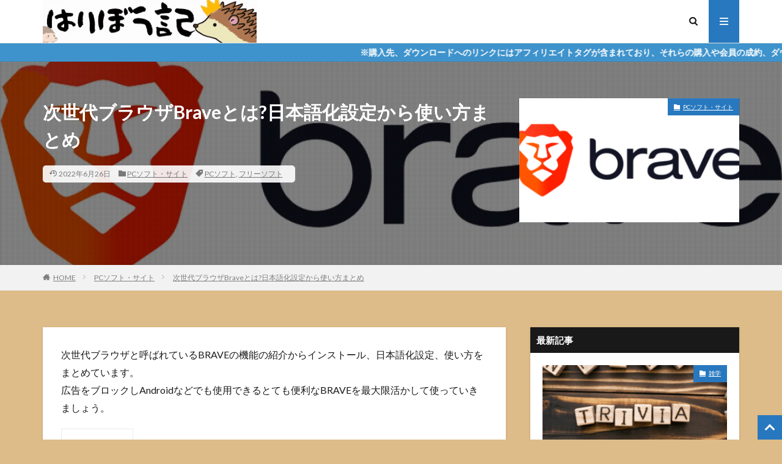

--- FILE ---
content_type: text/html; charset=UTF-8
request_url: https://hedgehog.ryukyu/soft2/
body_size: 37830
content:

<!DOCTYPE html>

<html lang="ja" prefix="og: http://ogp.me/ns#" class="t-html 
">

<head prefix="og: http://ogp.me/ns# fb: http://ogp.me/ns/fb# article: http://ogp.me/ns/article#">
<meta charset="UTF-8">
<title>次世代高速ブラウザBraveブラウザとは?初期設定と使い方まとめ</title>
<meta name='robots' content='max-image-preview:large' />
<link rel='dns-prefetch' href='//www.googletagmanager.com' />
<link rel='dns-prefetch' href='//pagead2.googlesyndication.com' />
<link rel='dns-prefetch' href='//fundingchoicesmessages.google.com' />
<link rel="alternate" title="oEmbed (JSON)" type="application/json+oembed" href="https://hedgehog.ryukyu/wp-json/oembed/1.0/embed?url=https%3A%2F%2Fhedgehog.ryukyu%2Fsoft2%2F" />
<link rel="alternate" title="oEmbed (XML)" type="text/xml+oembed" href="https://hedgehog.ryukyu/wp-json/oembed/1.0/embed?url=https%3A%2F%2Fhedgehog.ryukyu%2Fsoft2%2F&#038;format=xml" />
<!-- hedgehog.ryukyu is managing ads with Advanced Ads 2.0.16 – https://wpadvancedads.com/ --><script id="hedge-ready">
			window.advanced_ads_ready=function(e,a){a=a||"complete";var d=function(e){return"interactive"===a?"loading"!==e:"complete"===e};d(document.readyState)?e():document.addEventListener("readystatechange",(function(a){d(a.target.readyState)&&e()}),{once:"interactive"===a})},window.advanced_ads_ready_queue=window.advanced_ads_ready_queue||[];		</script>
		<style id='wp-img-auto-sizes-contain-inline-css' type='text/css'>
img:is([sizes=auto i],[sizes^="auto," i]){contain-intrinsic-size:3000px 1500px}
/*# sourceURL=wp-img-auto-sizes-contain-inline-css */
</style>
<link rel='stylesheet' id='dashicons-css' href='https://hedgehog.ryukyu/wp-includes/css/dashicons.min.css?ver=6.9' type='text/css' media='all' />
<link rel='stylesheet' id='thickbox-css' href='https://hedgehog.ryukyu/wp-includes/js/thickbox/thickbox.css?ver=6.9' type='text/css' media='all' />
<link rel='stylesheet' id='wp-block-library-css' href='https://hedgehog.ryukyu/wp-includes/css/dist/block-library/style.min.css?ver=6.9' type='text/css' media='all' />
<style id='wp-block-heading-inline-css' type='text/css'>
h1:where(.wp-block-heading).has-background,h2:where(.wp-block-heading).has-background,h3:where(.wp-block-heading).has-background,h4:where(.wp-block-heading).has-background,h5:where(.wp-block-heading).has-background,h6:where(.wp-block-heading).has-background{padding:1.25em 2.375em}h1.has-text-align-left[style*=writing-mode]:where([style*=vertical-lr]),h1.has-text-align-right[style*=writing-mode]:where([style*=vertical-rl]),h2.has-text-align-left[style*=writing-mode]:where([style*=vertical-lr]),h2.has-text-align-right[style*=writing-mode]:where([style*=vertical-rl]),h3.has-text-align-left[style*=writing-mode]:where([style*=vertical-lr]),h3.has-text-align-right[style*=writing-mode]:where([style*=vertical-rl]),h4.has-text-align-left[style*=writing-mode]:where([style*=vertical-lr]),h4.has-text-align-right[style*=writing-mode]:where([style*=vertical-rl]),h5.has-text-align-left[style*=writing-mode]:where([style*=vertical-lr]),h5.has-text-align-right[style*=writing-mode]:where([style*=vertical-rl]),h6.has-text-align-left[style*=writing-mode]:where([style*=vertical-lr]),h6.has-text-align-right[style*=writing-mode]:where([style*=vertical-rl]){rotate:180deg}
/*# sourceURL=https://hedgehog.ryukyu/wp-includes/blocks/heading/style.min.css */
</style>
<style id='wp-block-image-inline-css' type='text/css'>
.wp-block-image>a,.wp-block-image>figure>a{display:inline-block}.wp-block-image img{box-sizing:border-box;height:auto;max-width:100%;vertical-align:bottom}@media not (prefers-reduced-motion){.wp-block-image img.hide{visibility:hidden}.wp-block-image img.show{animation:show-content-image .4s}}.wp-block-image[style*=border-radius] img,.wp-block-image[style*=border-radius]>a{border-radius:inherit}.wp-block-image.has-custom-border img{box-sizing:border-box}.wp-block-image.aligncenter{text-align:center}.wp-block-image.alignfull>a,.wp-block-image.alignwide>a{width:100%}.wp-block-image.alignfull img,.wp-block-image.alignwide img{height:auto;width:100%}.wp-block-image .aligncenter,.wp-block-image .alignleft,.wp-block-image .alignright,.wp-block-image.aligncenter,.wp-block-image.alignleft,.wp-block-image.alignright{display:table}.wp-block-image .aligncenter>figcaption,.wp-block-image .alignleft>figcaption,.wp-block-image .alignright>figcaption,.wp-block-image.aligncenter>figcaption,.wp-block-image.alignleft>figcaption,.wp-block-image.alignright>figcaption{caption-side:bottom;display:table-caption}.wp-block-image .alignleft{float:left;margin:.5em 1em .5em 0}.wp-block-image .alignright{float:right;margin:.5em 0 .5em 1em}.wp-block-image .aligncenter{margin-left:auto;margin-right:auto}.wp-block-image :where(figcaption){margin-bottom:1em;margin-top:.5em}.wp-block-image.is-style-circle-mask img{border-radius:9999px}@supports ((-webkit-mask-image:none) or (mask-image:none)) or (-webkit-mask-image:none){.wp-block-image.is-style-circle-mask img{border-radius:0;-webkit-mask-image:url('data:image/svg+xml;utf8,<svg viewBox="0 0 100 100" xmlns="http://www.w3.org/2000/svg"><circle cx="50" cy="50" r="50"/></svg>');mask-image:url('data:image/svg+xml;utf8,<svg viewBox="0 0 100 100" xmlns="http://www.w3.org/2000/svg"><circle cx="50" cy="50" r="50"/></svg>');mask-mode:alpha;-webkit-mask-position:center;mask-position:center;-webkit-mask-repeat:no-repeat;mask-repeat:no-repeat;-webkit-mask-size:contain;mask-size:contain}}:root :where(.wp-block-image.is-style-rounded img,.wp-block-image .is-style-rounded img){border-radius:9999px}.wp-block-image figure{margin:0}.wp-lightbox-container{display:flex;flex-direction:column;position:relative}.wp-lightbox-container img{cursor:zoom-in}.wp-lightbox-container img:hover+button{opacity:1}.wp-lightbox-container button{align-items:center;backdrop-filter:blur(16px) saturate(180%);background-color:#5a5a5a40;border:none;border-radius:4px;cursor:zoom-in;display:flex;height:20px;justify-content:center;opacity:0;padding:0;position:absolute;right:16px;text-align:center;top:16px;width:20px;z-index:100}@media not (prefers-reduced-motion){.wp-lightbox-container button{transition:opacity .2s ease}}.wp-lightbox-container button:focus-visible{outline:3px auto #5a5a5a40;outline:3px auto -webkit-focus-ring-color;outline-offset:3px}.wp-lightbox-container button:hover{cursor:pointer;opacity:1}.wp-lightbox-container button:focus{opacity:1}.wp-lightbox-container button:focus,.wp-lightbox-container button:hover,.wp-lightbox-container button:not(:hover):not(:active):not(.has-background){background-color:#5a5a5a40;border:none}.wp-lightbox-overlay{box-sizing:border-box;cursor:zoom-out;height:100vh;left:0;overflow:hidden;position:fixed;top:0;visibility:hidden;width:100%;z-index:100000}.wp-lightbox-overlay .close-button{align-items:center;cursor:pointer;display:flex;justify-content:center;min-height:40px;min-width:40px;padding:0;position:absolute;right:calc(env(safe-area-inset-right) + 16px);top:calc(env(safe-area-inset-top) + 16px);z-index:5000000}.wp-lightbox-overlay .close-button:focus,.wp-lightbox-overlay .close-button:hover,.wp-lightbox-overlay .close-button:not(:hover):not(:active):not(.has-background){background:none;border:none}.wp-lightbox-overlay .lightbox-image-container{height:var(--wp--lightbox-container-height);left:50%;overflow:hidden;position:absolute;top:50%;transform:translate(-50%,-50%);transform-origin:top left;width:var(--wp--lightbox-container-width);z-index:9999999999}.wp-lightbox-overlay .wp-block-image{align-items:center;box-sizing:border-box;display:flex;height:100%;justify-content:center;margin:0;position:relative;transform-origin:0 0;width:100%;z-index:3000000}.wp-lightbox-overlay .wp-block-image img{height:var(--wp--lightbox-image-height);min-height:var(--wp--lightbox-image-height);min-width:var(--wp--lightbox-image-width);width:var(--wp--lightbox-image-width)}.wp-lightbox-overlay .wp-block-image figcaption{display:none}.wp-lightbox-overlay button{background:none;border:none}.wp-lightbox-overlay .scrim{background-color:#fff;height:100%;opacity:.9;position:absolute;width:100%;z-index:2000000}.wp-lightbox-overlay.active{visibility:visible}@media not (prefers-reduced-motion){.wp-lightbox-overlay.active{animation:turn-on-visibility .25s both}.wp-lightbox-overlay.active img{animation:turn-on-visibility .35s both}.wp-lightbox-overlay.show-closing-animation:not(.active){animation:turn-off-visibility .35s both}.wp-lightbox-overlay.show-closing-animation:not(.active) img{animation:turn-off-visibility .25s both}.wp-lightbox-overlay.zoom.active{animation:none;opacity:1;visibility:visible}.wp-lightbox-overlay.zoom.active .lightbox-image-container{animation:lightbox-zoom-in .4s}.wp-lightbox-overlay.zoom.active .lightbox-image-container img{animation:none}.wp-lightbox-overlay.zoom.active .scrim{animation:turn-on-visibility .4s forwards}.wp-lightbox-overlay.zoom.show-closing-animation:not(.active){animation:none}.wp-lightbox-overlay.zoom.show-closing-animation:not(.active) .lightbox-image-container{animation:lightbox-zoom-out .4s}.wp-lightbox-overlay.zoom.show-closing-animation:not(.active) .lightbox-image-container img{animation:none}.wp-lightbox-overlay.zoom.show-closing-animation:not(.active) .scrim{animation:turn-off-visibility .4s forwards}}@keyframes show-content-image{0%{visibility:hidden}99%{visibility:hidden}to{visibility:visible}}@keyframes turn-on-visibility{0%{opacity:0}to{opacity:1}}@keyframes turn-off-visibility{0%{opacity:1;visibility:visible}99%{opacity:0;visibility:visible}to{opacity:0;visibility:hidden}}@keyframes lightbox-zoom-in{0%{transform:translate(calc((-100vw + var(--wp--lightbox-scrollbar-width))/2 + var(--wp--lightbox-initial-left-position)),calc(-50vh + var(--wp--lightbox-initial-top-position))) scale(var(--wp--lightbox-scale))}to{transform:translate(-50%,-50%) scale(1)}}@keyframes lightbox-zoom-out{0%{transform:translate(-50%,-50%) scale(1);visibility:visible}99%{visibility:visible}to{transform:translate(calc((-100vw + var(--wp--lightbox-scrollbar-width))/2 + var(--wp--lightbox-initial-left-position)),calc(-50vh + var(--wp--lightbox-initial-top-position))) scale(var(--wp--lightbox-scale));visibility:hidden}}
/*# sourceURL=https://hedgehog.ryukyu/wp-includes/blocks/image/style.min.css */
</style>
<style id='wp-block-latest-comments-inline-css' type='text/css'>
ol.wp-block-latest-comments{box-sizing:border-box;margin-left:0}:where(.wp-block-latest-comments:not([style*=line-height] .wp-block-latest-comments__comment)){line-height:1.1}:where(.wp-block-latest-comments:not([style*=line-height] .wp-block-latest-comments__comment-excerpt p)){line-height:1.8}.has-dates :where(.wp-block-latest-comments:not([style*=line-height])),.has-excerpts :where(.wp-block-latest-comments:not([style*=line-height])){line-height:1.5}.wp-block-latest-comments .wp-block-latest-comments{padding-left:0}.wp-block-latest-comments__comment{list-style:none;margin-bottom:1em}.has-avatars .wp-block-latest-comments__comment{list-style:none;min-height:2.25em}.has-avatars .wp-block-latest-comments__comment .wp-block-latest-comments__comment-excerpt,.has-avatars .wp-block-latest-comments__comment .wp-block-latest-comments__comment-meta{margin-left:3.25em}.wp-block-latest-comments__comment-excerpt p{font-size:.875em;margin:.36em 0 1.4em}.wp-block-latest-comments__comment-date{display:block;font-size:.75em}.wp-block-latest-comments .avatar,.wp-block-latest-comments__comment-avatar{border-radius:1.5em;display:block;float:left;height:2.5em;margin-right:.75em;width:2.5em}.wp-block-latest-comments[class*=-font-size] a,.wp-block-latest-comments[style*=font-size] a{font-size:inherit}
/*# sourceURL=https://hedgehog.ryukyu/wp-includes/blocks/latest-comments/style.min.css */
</style>
<style id='wp-block-group-inline-css' type='text/css'>
.wp-block-group{box-sizing:border-box}:where(.wp-block-group.wp-block-group-is-layout-constrained){position:relative}
/*# sourceURL=https://hedgehog.ryukyu/wp-includes/blocks/group/style.min.css */
</style>
<style id='wp-block-paragraph-inline-css' type='text/css'>
.is-small-text{font-size:.875em}.is-regular-text{font-size:1em}.is-large-text{font-size:2.25em}.is-larger-text{font-size:3em}.has-drop-cap:not(:focus):first-letter{float:left;font-size:8.4em;font-style:normal;font-weight:100;line-height:.68;margin:.05em .1em 0 0;text-transform:uppercase}body.rtl .has-drop-cap:not(:focus):first-letter{float:none;margin-left:.1em}p.has-drop-cap.has-background{overflow:hidden}:root :where(p.has-background){padding:1.25em 2.375em}:where(p.has-text-color:not(.has-link-color)) a{color:inherit}p.has-text-align-left[style*="writing-mode:vertical-lr"],p.has-text-align-right[style*="writing-mode:vertical-rl"]{rotate:180deg}
/*# sourceURL=https://hedgehog.ryukyu/wp-includes/blocks/paragraph/style.min.css */
</style>
<style id='global-styles-inline-css' type='text/css'>
:root{--wp--preset--aspect-ratio--square: 1;--wp--preset--aspect-ratio--4-3: 4/3;--wp--preset--aspect-ratio--3-4: 3/4;--wp--preset--aspect-ratio--3-2: 3/2;--wp--preset--aspect-ratio--2-3: 2/3;--wp--preset--aspect-ratio--16-9: 16/9;--wp--preset--aspect-ratio--9-16: 9/16;--wp--preset--color--black: #000000;--wp--preset--color--cyan-bluish-gray: #abb8c3;--wp--preset--color--white: #ffffff;--wp--preset--color--pale-pink: #f78da7;--wp--preset--color--vivid-red: #cf2e2e;--wp--preset--color--luminous-vivid-orange: #ff6900;--wp--preset--color--luminous-vivid-amber: #fcb900;--wp--preset--color--light-green-cyan: #7bdcb5;--wp--preset--color--vivid-green-cyan: #00d084;--wp--preset--color--pale-cyan-blue: #8ed1fc;--wp--preset--color--vivid-cyan-blue: #0693e3;--wp--preset--color--vivid-purple: #9b51e0;--wp--preset--gradient--vivid-cyan-blue-to-vivid-purple: linear-gradient(135deg,rgb(6,147,227) 0%,rgb(155,81,224) 100%);--wp--preset--gradient--light-green-cyan-to-vivid-green-cyan: linear-gradient(135deg,rgb(122,220,180) 0%,rgb(0,208,130) 100%);--wp--preset--gradient--luminous-vivid-amber-to-luminous-vivid-orange: linear-gradient(135deg,rgb(252,185,0) 0%,rgb(255,105,0) 100%);--wp--preset--gradient--luminous-vivid-orange-to-vivid-red: linear-gradient(135deg,rgb(255,105,0) 0%,rgb(207,46,46) 100%);--wp--preset--gradient--very-light-gray-to-cyan-bluish-gray: linear-gradient(135deg,rgb(238,238,238) 0%,rgb(169,184,195) 100%);--wp--preset--gradient--cool-to-warm-spectrum: linear-gradient(135deg,rgb(74,234,220) 0%,rgb(151,120,209) 20%,rgb(207,42,186) 40%,rgb(238,44,130) 60%,rgb(251,105,98) 80%,rgb(254,248,76) 100%);--wp--preset--gradient--blush-light-purple: linear-gradient(135deg,rgb(255,206,236) 0%,rgb(152,150,240) 100%);--wp--preset--gradient--blush-bordeaux: linear-gradient(135deg,rgb(254,205,165) 0%,rgb(254,45,45) 50%,rgb(107,0,62) 100%);--wp--preset--gradient--luminous-dusk: linear-gradient(135deg,rgb(255,203,112) 0%,rgb(199,81,192) 50%,rgb(65,88,208) 100%);--wp--preset--gradient--pale-ocean: linear-gradient(135deg,rgb(255,245,203) 0%,rgb(182,227,212) 50%,rgb(51,167,181) 100%);--wp--preset--gradient--electric-grass: linear-gradient(135deg,rgb(202,248,128) 0%,rgb(113,206,126) 100%);--wp--preset--gradient--midnight: linear-gradient(135deg,rgb(2,3,129) 0%,rgb(40,116,252) 100%);--wp--preset--font-size--small: 13px;--wp--preset--font-size--medium: 20px;--wp--preset--font-size--large: 36px;--wp--preset--font-size--x-large: 42px;--wp--preset--spacing--20: 0.44rem;--wp--preset--spacing--30: 0.67rem;--wp--preset--spacing--40: 1rem;--wp--preset--spacing--50: 1.5rem;--wp--preset--spacing--60: 2.25rem;--wp--preset--spacing--70: 3.38rem;--wp--preset--spacing--80: 5.06rem;--wp--preset--shadow--natural: 6px 6px 9px rgba(0, 0, 0, 0.2);--wp--preset--shadow--deep: 12px 12px 50px rgba(0, 0, 0, 0.4);--wp--preset--shadow--sharp: 6px 6px 0px rgba(0, 0, 0, 0.2);--wp--preset--shadow--outlined: 6px 6px 0px -3px rgb(255, 255, 255), 6px 6px rgb(0, 0, 0);--wp--preset--shadow--crisp: 6px 6px 0px rgb(0, 0, 0);}:where(.is-layout-flex){gap: 0.5em;}:where(.is-layout-grid){gap: 0.5em;}body .is-layout-flex{display: flex;}.is-layout-flex{flex-wrap: wrap;align-items: center;}.is-layout-flex > :is(*, div){margin: 0;}body .is-layout-grid{display: grid;}.is-layout-grid > :is(*, div){margin: 0;}:where(.wp-block-columns.is-layout-flex){gap: 2em;}:where(.wp-block-columns.is-layout-grid){gap: 2em;}:where(.wp-block-post-template.is-layout-flex){gap: 1.25em;}:where(.wp-block-post-template.is-layout-grid){gap: 1.25em;}.has-black-color{color: var(--wp--preset--color--black) !important;}.has-cyan-bluish-gray-color{color: var(--wp--preset--color--cyan-bluish-gray) !important;}.has-white-color{color: var(--wp--preset--color--white) !important;}.has-pale-pink-color{color: var(--wp--preset--color--pale-pink) !important;}.has-vivid-red-color{color: var(--wp--preset--color--vivid-red) !important;}.has-luminous-vivid-orange-color{color: var(--wp--preset--color--luminous-vivid-orange) !important;}.has-luminous-vivid-amber-color{color: var(--wp--preset--color--luminous-vivid-amber) !important;}.has-light-green-cyan-color{color: var(--wp--preset--color--light-green-cyan) !important;}.has-vivid-green-cyan-color{color: var(--wp--preset--color--vivid-green-cyan) !important;}.has-pale-cyan-blue-color{color: var(--wp--preset--color--pale-cyan-blue) !important;}.has-vivid-cyan-blue-color{color: var(--wp--preset--color--vivid-cyan-blue) !important;}.has-vivid-purple-color{color: var(--wp--preset--color--vivid-purple) !important;}.has-black-background-color{background-color: var(--wp--preset--color--black) !important;}.has-cyan-bluish-gray-background-color{background-color: var(--wp--preset--color--cyan-bluish-gray) !important;}.has-white-background-color{background-color: var(--wp--preset--color--white) !important;}.has-pale-pink-background-color{background-color: var(--wp--preset--color--pale-pink) !important;}.has-vivid-red-background-color{background-color: var(--wp--preset--color--vivid-red) !important;}.has-luminous-vivid-orange-background-color{background-color: var(--wp--preset--color--luminous-vivid-orange) !important;}.has-luminous-vivid-amber-background-color{background-color: var(--wp--preset--color--luminous-vivid-amber) !important;}.has-light-green-cyan-background-color{background-color: var(--wp--preset--color--light-green-cyan) !important;}.has-vivid-green-cyan-background-color{background-color: var(--wp--preset--color--vivid-green-cyan) !important;}.has-pale-cyan-blue-background-color{background-color: var(--wp--preset--color--pale-cyan-blue) !important;}.has-vivid-cyan-blue-background-color{background-color: var(--wp--preset--color--vivid-cyan-blue) !important;}.has-vivid-purple-background-color{background-color: var(--wp--preset--color--vivid-purple) !important;}.has-black-border-color{border-color: var(--wp--preset--color--black) !important;}.has-cyan-bluish-gray-border-color{border-color: var(--wp--preset--color--cyan-bluish-gray) !important;}.has-white-border-color{border-color: var(--wp--preset--color--white) !important;}.has-pale-pink-border-color{border-color: var(--wp--preset--color--pale-pink) !important;}.has-vivid-red-border-color{border-color: var(--wp--preset--color--vivid-red) !important;}.has-luminous-vivid-orange-border-color{border-color: var(--wp--preset--color--luminous-vivid-orange) !important;}.has-luminous-vivid-amber-border-color{border-color: var(--wp--preset--color--luminous-vivid-amber) !important;}.has-light-green-cyan-border-color{border-color: var(--wp--preset--color--light-green-cyan) !important;}.has-vivid-green-cyan-border-color{border-color: var(--wp--preset--color--vivid-green-cyan) !important;}.has-pale-cyan-blue-border-color{border-color: var(--wp--preset--color--pale-cyan-blue) !important;}.has-vivid-cyan-blue-border-color{border-color: var(--wp--preset--color--vivid-cyan-blue) !important;}.has-vivid-purple-border-color{border-color: var(--wp--preset--color--vivid-purple) !important;}.has-vivid-cyan-blue-to-vivid-purple-gradient-background{background: var(--wp--preset--gradient--vivid-cyan-blue-to-vivid-purple) !important;}.has-light-green-cyan-to-vivid-green-cyan-gradient-background{background: var(--wp--preset--gradient--light-green-cyan-to-vivid-green-cyan) !important;}.has-luminous-vivid-amber-to-luminous-vivid-orange-gradient-background{background: var(--wp--preset--gradient--luminous-vivid-amber-to-luminous-vivid-orange) !important;}.has-luminous-vivid-orange-to-vivid-red-gradient-background{background: var(--wp--preset--gradient--luminous-vivid-orange-to-vivid-red) !important;}.has-very-light-gray-to-cyan-bluish-gray-gradient-background{background: var(--wp--preset--gradient--very-light-gray-to-cyan-bluish-gray) !important;}.has-cool-to-warm-spectrum-gradient-background{background: var(--wp--preset--gradient--cool-to-warm-spectrum) !important;}.has-blush-light-purple-gradient-background{background: var(--wp--preset--gradient--blush-light-purple) !important;}.has-blush-bordeaux-gradient-background{background: var(--wp--preset--gradient--blush-bordeaux) !important;}.has-luminous-dusk-gradient-background{background: var(--wp--preset--gradient--luminous-dusk) !important;}.has-pale-ocean-gradient-background{background: var(--wp--preset--gradient--pale-ocean) !important;}.has-electric-grass-gradient-background{background: var(--wp--preset--gradient--electric-grass) !important;}.has-midnight-gradient-background{background: var(--wp--preset--gradient--midnight) !important;}.has-small-font-size{font-size: var(--wp--preset--font-size--small) !important;}.has-medium-font-size{font-size: var(--wp--preset--font-size--medium) !important;}.has-large-font-size{font-size: var(--wp--preset--font-size--large) !important;}.has-x-large-font-size{font-size: var(--wp--preset--font-size--x-large) !important;}
/*# sourceURL=global-styles-inline-css */
</style>

<style id='classic-theme-styles-inline-css' type='text/css'>
/*! This file is auto-generated */
.wp-block-button__link{color:#fff;background-color:#32373c;border-radius:9999px;box-shadow:none;text-decoration:none;padding:calc(.667em + 2px) calc(1.333em + 2px);font-size:1.125em}.wp-block-file__button{background:#32373c;color:#fff;text-decoration:none}
/*# sourceURL=/wp-includes/css/classic-themes.min.css */
</style>
<link rel='stylesheet' id='contact-form-7-css' href='https://hedgehog.ryukyu/wp-content/plugins/contact-form-7/includes/css/styles.css?ver=6.1.4' type='text/css' media='all' />
<link rel='stylesheet' id='yyi_rinker_stylesheet-css' href='https://hedgehog.ryukyu/wp-content/plugins/yyi-rinker/css/style.css?v=1.12.0&#038;ver=6.9' type='text/css' media='all' />
<link rel='stylesheet' id='fancybox-css' href='https://hedgehog.ryukyu/wp-content/plugins/easy-fancybox/fancybox/1.5.4/jquery.fancybox.min.css?ver=6.9' type='text/css' media='screen' />
<script type="text/javascript" src="https://hedgehog.ryukyu/wp-includes/js/jquery/jquery.min.js?ver=3.7.1" id="jquery-core-js"></script>
<script type="text/javascript" src="https://hedgehog.ryukyu/wp-includes/js/jquery/jquery-migrate.min.js?ver=3.4.1" id="jquery-migrate-js"></script>
<script type="text/javascript" src="https://hedgehog.ryukyu/wp-content/plugins/yyi-rinker/js/event-tracking.js?v=1.12.0" id="yyi_rinker_event_tracking_script-js"></script>

<!-- Site Kit によって追加された Google タグ（gtag.js）スニペット -->
<!-- Google アナリティクス スニペット (Site Kit が追加) -->
<script type="text/javascript" src="https://www.googletagmanager.com/gtag/js?id=GT-WPT9KQ7B" id="google_gtagjs-js" async></script>
<script type="text/javascript" id="google_gtagjs-js-after">
/* <![CDATA[ */
window.dataLayer = window.dataLayer || [];function gtag(){dataLayer.push(arguments);}
gtag("set","linker",{"domains":["hedgehog.ryukyu"]});
gtag("js", new Date());
gtag("set", "developer_id.dZTNiMT", true);
gtag("config", "GT-WPT9KQ7B");
 window._googlesitekit = window._googlesitekit || {}; window._googlesitekit.throttledEvents = []; window._googlesitekit.gtagEvent = (name, data) => { var key = JSON.stringify( { name, data } ); if ( !! window._googlesitekit.throttledEvents[ key ] ) { return; } window._googlesitekit.throttledEvents[ key ] = true; setTimeout( () => { delete window._googlesitekit.throttledEvents[ key ]; }, 5 ); gtag( "event", name, { ...data, event_source: "site-kit" } ); }; 
//# sourceURL=google_gtagjs-js-after
/* ]]> */
</script>
<link rel="https://api.w.org/" href="https://hedgehog.ryukyu/wp-json/" /><link rel="alternate" title="JSON" type="application/json" href="https://hedgehog.ryukyu/wp-json/wp/v2/posts/13" /><meta name="generator" content="Site Kit by Google 1.171.0" /><style>
.yyi-rinker-images {
    display: flex;
    justify-content: center;
    align-items: center;
    position: relative;

}
div.yyi-rinker-image img.yyi-rinker-main-img.hidden {
    display: none;
}

.yyi-rinker-images-arrow {
    cursor: pointer;
    position: absolute;
    top: 50%;
    display: block;
    margin-top: -11px;
    opacity: 0.6;
    width: 22px;
}

.yyi-rinker-images-arrow-left{
    left: -10px;
}
.yyi-rinker-images-arrow-right{
    right: -10px;
}

.yyi-rinker-images-arrow-left.hidden {
    display: none;
}

.yyi-rinker-images-arrow-right.hidden {
    display: none;
}
div.yyi-rinker-contents.yyi-rinker-design-tate  div.yyi-rinker-box{
    flex-direction: column;
}

div.yyi-rinker-contents.yyi-rinker-design-slim div.yyi-rinker-box .yyi-rinker-links {
    flex-direction: column;
}

div.yyi-rinker-contents.yyi-rinker-design-slim div.yyi-rinker-info {
    width: 100%;
}

div.yyi-rinker-contents.yyi-rinker-design-slim .yyi-rinker-title {
    text-align: center;
}

div.yyi-rinker-contents.yyi-rinker-design-slim .yyi-rinker-links {
    text-align: center;
}
div.yyi-rinker-contents.yyi-rinker-design-slim .yyi-rinker-image {
    margin: auto;
}

div.yyi-rinker-contents.yyi-rinker-design-slim div.yyi-rinker-info ul.yyi-rinker-links li {
	align-self: stretch;
}
div.yyi-rinker-contents.yyi-rinker-design-slim div.yyi-rinker-box div.yyi-rinker-info {
	padding: 0;
}
div.yyi-rinker-contents.yyi-rinker-design-slim div.yyi-rinker-box {
	flex-direction: column;
	padding: 14px 5px 0;
}

.yyi-rinker-design-slim div.yyi-rinker-box div.yyi-rinker-info {
	text-align: center;
}

.yyi-rinker-design-slim div.price-box span.price {
	display: block;
}

div.yyi-rinker-contents.yyi-rinker-design-slim div.yyi-rinker-info div.yyi-rinker-title a{
	font-size:16px;
}

div.yyi-rinker-contents.yyi-rinker-design-slim ul.yyi-rinker-links li.amazonkindlelink:before,  div.yyi-rinker-contents.yyi-rinker-design-slim ul.yyi-rinker-links li.amazonlink:before,  div.yyi-rinker-contents.yyi-rinker-design-slim ul.yyi-rinker-links li.rakutenlink:before, div.yyi-rinker-contents.yyi-rinker-design-slim ul.yyi-rinker-links li.yahoolink:before, div.yyi-rinker-contents.yyi-rinker-design-slim ul.yyi-rinker-links li.mercarilink:before {
	font-size:12px;
}

div.yyi-rinker-contents.yyi-rinker-design-slim ul.yyi-rinker-links li a {
	font-size: 13px;
}
.entry-content ul.yyi-rinker-links li {
	padding: 0;
}

div.yyi-rinker-contents .yyi-rinker-attention.attention_desing_right_ribbon {
    width: 89px;
    height: 91px;
    position: absolute;
    top: -1px;
    right: -1px;
    left: auto;
    overflow: hidden;
}

div.yyi-rinker-contents .yyi-rinker-attention.attention_desing_right_ribbon span {
    display: inline-block;
    width: 146px;
    position: absolute;
    padding: 4px 0;
    left: -13px;
    top: 12px;
    text-align: center;
    font-size: 12px;
    line-height: 24px;
    -webkit-transform: rotate(45deg);
    transform: rotate(45deg);
    box-shadow: 0 1px 3px rgba(0, 0, 0, 0.2);
}

div.yyi-rinker-contents .yyi-rinker-attention.attention_desing_right_ribbon {
    background: none;
}
.yyi-rinker-attention.attention_desing_right_ribbon .yyi-rinker-attention-after,
.yyi-rinker-attention.attention_desing_right_ribbon .yyi-rinker-attention-before{
display:none;
}
div.yyi-rinker-use-right_ribbon div.yyi-rinker-title {
    margin-right: 2rem;
}

				</style><link class="css-async" rel href="https://hedgehog.ryukyu/wp-content/themes/the-thor/css/icon.min.css">
<link class="css-async" rel href="https://fonts.googleapis.com/css?family=Lato:100,300,400,700,900">
<link class="css-async" rel href="https://fonts.googleapis.com/css?family=Fjalla+One">
<link rel="stylesheet" href="https://fonts.googleapis.com/css?family=Noto+Sans+JP:100,200,300,400,500,600,700,800,900">
<link rel="stylesheet" href="https://hedgehog.ryukyu/wp-content/themes/the-thor/style.min.css">
<link rel="stylesheet" href="https://hedgehog.ryukyu/wp-content/themes/the-thor-child/style-user.css?1724303706">
<link rel="canonical" href="https://hedgehog.ryukyu/soft2/" />
<script src="https://ajax.googleapis.com/ajax/libs/jquery/1.12.4/jquery.min.js"></script>
<meta http-equiv="X-UA-Compatible" content="IE=edge">
<meta name="viewport" content="width=device-width, initial-scale=1, viewport-fit=cover"/>
<style>
.widget.widget_nav_menu ul.menu{border-color: rgba(40,120,191,0.15);}.widget.widget_nav_menu ul.menu li{border-color: rgba(40,120,191,0.75);}.widget.widget_nav_menu ul.menu .sub-menu li{border-color: rgba(40,120,191,0.15);}.widget.widget_nav_menu ul.menu .sub-menu li .sub-menu li:first-child{border-color: rgba(40,120,191,0.15);}.widget.widget_nav_menu ul.menu li a:hover{background-color: rgba(40,120,191,0.75);}.widget.widget_nav_menu ul.menu .current-menu-item > a{background-color: rgba(40,120,191,0.75);}.widget.widget_nav_menu ul.menu li .sub-menu li a:before {color:#2878bf;}.widget.widget_nav_menu ul.menu li a{background-color:#2878bf;}.widget.widget_nav_menu ul.menu .sub-menu a:hover{color:#2878bf;}.widget.widget_nav_menu ul.menu .sub-menu .current-menu-item a{color:#2878bf;}.widget.widget_categories ul{border-color: rgba(40,120,191,0.15);}.widget.widget_categories ul li{border-color: rgba(40,120,191,0.75);}.widget.widget_categories ul .children li{border-color: rgba(40,120,191,0.15);}.widget.widget_categories ul .children li .children li:first-child{border-color: rgba(40,120,191,0.15);}.widget.widget_categories ul li a:hover{background-color: rgba(40,120,191,0.75);}.widget.widget_categories ul .current-menu-item > a{background-color: rgba(40,120,191,0.75);}.widget.widget_categories ul li .children li a:before {color:#2878bf;}.widget.widget_categories ul li a{background-color:#2878bf;}.widget.widget_categories ul .children a:hover{color:#2878bf;}.widget.widget_categories ul .children .current-menu-item a{color:#2878bf;}.widgetSearch__input:hover{border-color:#2878bf;}.widgetCatTitle{background-color:#2878bf;}.widgetCatTitle__inner{background-color:#2878bf;}.widgetSearch__submit:hover{background-color:#2878bf;}.widgetProfile__sns{background-color:#2878bf;}.widget.widget_calendar .calendar_wrap tbody a:hover{background-color:#2878bf;}.widget ul li a:hover{color:#2878bf;}.widget.widget_rss .rsswidget:hover{color:#2878bf;}.widget.widget_tag_cloud a:hover{background-color:#2878bf;}.widget select:hover{border-color:#2878bf;}.widgetSearch__checkLabel:hover:after{border-color:#2878bf;}.widgetSearch__check:checked .widgetSearch__checkLabel:before, .widgetSearch__check:checked + .widgetSearch__checkLabel:before{border-color:#2878bf;}.widgetTab__item.current{border-top-color:#2878bf;}.widgetTab__item:hover{border-top-color:#2878bf;}.searchHead__title{background-color:#2878bf;}.searchHead__submit:hover{color:#2878bf;}.menuBtn__close:hover{color:#2878bf;}.menuBtn__link:hover{color:#2878bf;}@media only screen and (min-width: 992px){.menuBtn__link {background-color:#2878bf;}}.t-headerCenter .menuBtn__link:hover{color:#2878bf;}.searchBtn__close:hover{color:#2878bf;}.searchBtn__link:hover{color:#2878bf;}.breadcrumb__item a:hover{color:#2878bf;}.pager__item{color:#2878bf;}.pager__item:hover, .pager__item-current{background-color:#2878bf; color:#fff;}.page-numbers{color:#2878bf;}.page-numbers:hover, .page-numbers.current{background-color:#2878bf; color:#fff;}.pagePager__item{color:#2878bf;}.pagePager__item:hover, .pagePager__item-current{background-color:#2878bf; color:#fff;}.heading a:hover{color:#2878bf;}.eyecatch__cat{background-color:#2878bf;}.the__category{background-color:#2878bf;}.dateList__item a:hover{color:#2878bf;}.controllerFooter__item:last-child{background-color:#2878bf;}.controllerFooter__close{background-color:#2878bf;}.bottomFooter__topBtn{background-color:#2878bf;}.mask-color{background-color:#2878bf;}.mask-colorgray{background-color:#2878bf;}.pickup3__item{background-color:#2878bf;}.categoryBox__title{color:#2878bf;}.comments__list .comment-meta{background-color:#2878bf;}.comment-respond .submit{background-color:#2878bf;}.prevNext__pop{background-color:#2878bf;}.swiper-pagination-bullet-active{background-color:#2878bf;}.swiper-slider .swiper-button-next, .swiper-slider .swiper-container-rtl .swiper-button-prev, .swiper-slider .swiper-button-prev, .swiper-slider .swiper-container-rtl .swiper-button-next	{background-color:#2878bf;}body{background:#ddbc89;}.infoHead{background-color:#3f93cc;}.l-header{background-color:#ffffff;}.globalNavi::before{background: -webkit-gradient(linear,left top,right top,color-stop(0%,rgba(255,255,255,0)),color-stop(100%,#ffffff));}.snsFooter{background-color:#2878bf}.widget-main .heading.heading-widget{background-color:#2878bf}.widget-main .heading.heading-widgetsimple{background-color:#2878bf}.widget-main .heading.heading-widgetsimplewide{background-color:#2878bf}.widget-main .heading.heading-widgetwide{background-color:#2878bf}.widget-main .heading.heading-widgetbottom:before{border-color:#2878bf}.widget-main .heading.heading-widgetborder{border-color:#2878bf}.widget-main .heading.heading-widgetborder::before,.widget-main .heading.heading-widgetborder::after{background-color:#2878bf}.widget-side .heading.heading-widget{background-color:#191919}.widget-side .heading.heading-widgetsimple{background-color:#191919}.widget-side .heading.heading-widgetsimplewide{background-color:#191919}.widget-side .heading.heading-widgetwide{background-color:#191919}.widget-side .heading.heading-widgetbottom:before{border-color:#191919}.widget-side .heading.heading-widgetborder{border-color:#191919}.widget-side .heading.heading-widgetborder::before,.widget-side .heading.heading-widgetborder::after{background-color:#191919}.widget-foot .heading.heading-widget{background-color:#191919}.widget-foot .heading.heading-widgetsimple{background-color:#191919}.widget-foot .heading.heading-widgetsimplewide{background-color:#191919}.widget-foot .heading.heading-widgetwide{background-color:#191919}.widget-foot .heading.heading-widgetbottom:before{border-color:#191919}.widget-foot .heading.heading-widgetborder{border-color:#191919}.widget-foot .heading.heading-widgetborder::before,.widget-foot .heading.heading-widgetborder::after{background-color:#191919}.widget-menu .heading.heading-widget{background-color:#2878bf}.widget-menu .heading.heading-widgetsimple{background-color:#2878bf}.widget-menu .heading.heading-widgetsimplewide{background-color:#2878bf}.widget-menu .heading.heading-widgetwide{background-color:#2878bf}.widget-menu .heading.heading-widgetbottom:before{border-color:#2878bf}.widget-menu .heading.heading-widgetborder{border-color:#2878bf}.widget-menu .heading.heading-widgetborder::before,.widget-menu .heading.heading-widgetborder::after{background-color:#2878bf}.still{height: 400px;}@media only screen and (min-width: 768px){.still {height: 400px;}}.still.still-movie .still__box{background-image:url(https://hedgehog.ryukyu/wp-content/uploads/2020/06/AdobeStock_307090099-768x512.jpeg);}@media only screen and (min-width: 768px){.still.still-movie .still__box{background-image:url(https://hedgehog.ryukyu/wp-content/uploads/2020/06/AdobeStock_307090099-scaled.jpeg);}}.rankingBox__bg{background-color:#2878bf}.the__ribbon{background-color:#bc3531}.the__ribbon:after{border-left-color:#bc3531; border-right-color:#bc3531}.eyecatch__link.eyecatch__link-mask:hover::after {background-color: rgba(0,0,0,0.5);}.eyecatch__link.eyecatch__link-maskzoom:hover::after {background-color: rgba(0,0,0,0.5);}.eyecatch__link.eyecatch__link-maskzoomrotate:hover::after {background-color: rgba(0,0,0,0.5);}.eyecatch__link.eyecatch__link-mask:hover::after{content: "READ MORE";}.eyecatch__link.eyecatch__link-maskzoom:hover::after{content: "READ MORE";}.eyecatch__link.eyecatch__link-maskzoomrotate:hover::after{content: "READ MORE";}.content .balloon .balloon__img-left div {background-image:url("https://hedgehog.ryukyu/wp-content/uploads/7966bae78213db11914ad7af893f8431.png");}.content .balloon .balloon__img-right div {background-image:url("https://hedgehog.ryukyu/wp-content/uploads/d160a53f71104dc4e5ed3c300ba3ba79.png");}.postcta-bg{background-color:#ffffff}.content .afTagBox__btnDetail{background-color:#2878bf;}.widget .widgetAfTag__btnDetail{background-color:#2878bf;}.content .afTagBox__btnAf{background-color:#2878bf;}.widget .widgetAfTag__btnAf{background-color:#2878bf;}.content a{color:#2878bf;}.phrase a{color:#2878bf;}.content .sitemap li a:hover{color:#2878bf;}.content h2 a:hover,.content h3 a:hover,.content h4 a:hover,.content h5 a:hover{color:#2878bf;}.content ul.menu li a:hover{color:#2878bf;}.content .es-LiconBox:before{background-color:#a83f3f;}.content .es-LiconCircle:before{background-color:#a83f3f;}.content .es-BTiconBox:before{background-color:#a83f3f;}.content .es-BTiconCircle:before{background-color:#a83f3f;}.content .es-BiconObi{border-color:#a83f3f;}.content .es-BiconCorner:before{background-color:#a83f3f;}.content .es-BiconCircle:before{background-color:#a83f3f;}.content .es-BmarkHatena::before{background-color:#005293;}.content .es-BmarkExcl::before{background-color:#b60105;}.content .es-BmarkQ::before{background-color:#005293;}.content .es-BmarkQ::after{border-top-color:#005293;}.content .es-BmarkA::before{color:#b60105;}.content .es-BsubTradi::before{color:#ffffff;background-color:#b60105;border-color:#b60105;}.btn__link-primary{color:#ffffff; background-color:#b2384e;}.content .btn__link-primary{color:#ffffff; background-color:#b2384e;}.searchBtn__contentInner .btn__link-search{color:#ffffff; background-color:#b2384e;}.btn__link-secondary{color:#ffffff; background-color:#b2384e;}.content .btn__link-secondary{color:#ffffff; background-color:#b2384e;}.btn__link-search{color:#ffffff; background-color:#b2384e;}.btn__link-normal{color:#b2384e;}.content .btn__link-normal{color:#b2384e;}.btn__link-normal:hover{background-color:#b2384e;}.content .btn__link-normal:hover{background-color:#b2384e;}.comments__list .comment-reply-link{color:#b2384e;}.comments__list .comment-reply-link:hover{background-color:#b2384e;}@media only screen and (min-width: 992px){.subNavi__link-pickup{color:#b2384e;}}@media only screen and (min-width: 992px){.subNavi__link-pickup:hover{background-color:#b2384e;}}.partsH2-4 h2{color:#191919;}.partsH2-4 h2::before{border-color:#b2384e;}.partsH2-4 h2::after{border-color:#d8d8d8;}.partsH3-61 h3{color:#191919;}.partsH3-61 h3::after{background-color:#b2384e;}.content h4{color:#191919}.content h5{color:#191919}.content ul > li::before{color:#a83f3f;}.content ul{color:#191919;}.content ol > li::before{color:#a83f3f; border-color:#a83f3f;}.content ol > li > ol > li::before{background-color:#a83f3f; border-color:#a83f3f;}.content ol > li > ol > li > ol > li::before{color:#a83f3f; border-color:#a83f3f;}.content ol{color:#191919;}.content .balloon .balloon__text{color:#191919; background-color:#ededb1;}.content .balloon .balloon__text-left:before{border-left-color:#ededb1;}.content .balloon .balloon__text-right:before{border-right-color:#ededb1;}.content .balloon-boder .balloon__text{color:#191919; background-color:#ededaa;  border-color:#d8d8d8;}.content .balloon-boder .balloon__text-left:before{border-left-color:#d8d8d8;}.content .balloon-boder .balloon__text-left:after{border-left-color:#ededaa;}.content .balloon-boder .balloon__text-right:before{border-right-color:#d8d8d8;}.content .balloon-boder .balloon__text-right:after{border-right-color:#ededaa;}.content blockquote{color:#191919; background-color:#f2f2f2;}.content blockquote::before{color:#d8d8d8;}.content table{color:#191919; border-top-color:#E5E5E5; border-left-color:#E5E5E5;}.content table th{background:#7f7f7f; color:#ffffff; ;border-right-color:#E5E5E5; border-bottom-color:#E5E5E5;}.content table td{background:#ffffff; ;border-right-color:#E5E5E5; border-bottom-color:#E5E5E5;}.content table tr:nth-child(odd) td{background-color:#f2f2f2;}
</style>

<!-- Site Kit が追加した Google AdSense メタタグ -->
<meta name="google-adsense-platform-account" content="ca-host-pub-2644536267352236">
<meta name="google-adsense-platform-domain" content="sitekit.withgoogle.com">
<!-- Site Kit が追加した End Google AdSense メタタグ -->

<!-- Google AdSense スニペット (Site Kit が追加) -->
<script type="text/javascript" async="async" src="https://pagead2.googlesyndication.com/pagead/js/adsbygoogle.js?client=ca-pub-4347474828378342&amp;host=ca-host-pub-2644536267352236" crossorigin="anonymous"></script>

<!-- (ここまで) Google AdSense スニペット (Site Kit が追加) -->

<!-- Site Kit によって追加された「Google AdSense 広告ブロックによる損失収益の回復」スニペット -->
<script async src="https://fundingchoicesmessages.google.com/i/pub-4347474828378342?ers=1" nonce="te-KXO1Fjej3_LnHnGD--w"></script><script nonce="te-KXO1Fjej3_LnHnGD--w">(function() {function signalGooglefcPresent() {if (!window.frames['googlefcPresent']) {if (document.body) {const iframe = document.createElement('iframe'); iframe.style = 'width: 0; height: 0; border: none; z-index: -1000; left: -1000px; top: -1000px;'; iframe.style.display = 'none'; iframe.name = 'googlefcPresent'; document.body.appendChild(iframe);} else {setTimeout(signalGooglefcPresent, 0);}}}signalGooglefcPresent();})();</script>
<!-- Site Kit によって追加された「Google AdSense 広告ブロックによる損失収益の回復」スニペットを終了 -->

<!-- Site Kit によって追加された「Google AdSense 広告ブロックによる損失収益の回復エラー保護」スニペット -->
<script>(function(){'use strict';function aa(a){var b=0;return function(){return b<a.length?{done:!1,value:a[b++]}:{done:!0}}}var ba="function"==typeof Object.defineProperties?Object.defineProperty:function(a,b,c){if(a==Array.prototype||a==Object.prototype)return a;a[b]=c.value;return a};
function ea(a){a=["object"==typeof globalThis&&globalThis,a,"object"==typeof window&&window,"object"==typeof self&&self,"object"==typeof global&&global];for(var b=0;b<a.length;++b){var c=a[b];if(c&&c.Math==Math)return c}throw Error("Cannot find global object");}var fa=ea(this);function ha(a,b){if(b)a:{var c=fa;a=a.split(".");for(var d=0;d<a.length-1;d++){var e=a[d];if(!(e in c))break a;c=c[e]}a=a[a.length-1];d=c[a];b=b(d);b!=d&&null!=b&&ba(c,a,{configurable:!0,writable:!0,value:b})}}
var ia="function"==typeof Object.create?Object.create:function(a){function b(){}b.prototype=a;return new b},l;if("function"==typeof Object.setPrototypeOf)l=Object.setPrototypeOf;else{var m;a:{var ja={a:!0},ka={};try{ka.__proto__=ja;m=ka.a;break a}catch(a){}m=!1}l=m?function(a,b){a.__proto__=b;if(a.__proto__!==b)throw new TypeError(a+" is not extensible");return a}:null}var la=l;
function n(a,b){a.prototype=ia(b.prototype);a.prototype.constructor=a;if(la)la(a,b);else for(var c in b)if("prototype"!=c)if(Object.defineProperties){var d=Object.getOwnPropertyDescriptor(b,c);d&&Object.defineProperty(a,c,d)}else a[c]=b[c];a.A=b.prototype}function ma(){for(var a=Number(this),b=[],c=a;c<arguments.length;c++)b[c-a]=arguments[c];return b}
var na="function"==typeof Object.assign?Object.assign:function(a,b){for(var c=1;c<arguments.length;c++){var d=arguments[c];if(d)for(var e in d)Object.prototype.hasOwnProperty.call(d,e)&&(a[e]=d[e])}return a};ha("Object.assign",function(a){return a||na});/*

 Copyright The Closure Library Authors.
 SPDX-License-Identifier: Apache-2.0
*/
var p=this||self;function q(a){return a};var t,u;a:{for(var oa=["CLOSURE_FLAGS"],v=p,x=0;x<oa.length;x++)if(v=v[oa[x]],null==v){u=null;break a}u=v}var pa=u&&u[610401301];t=null!=pa?pa:!1;var z,qa=p.navigator;z=qa?qa.userAgentData||null:null;function A(a){return t?z?z.brands.some(function(b){return(b=b.brand)&&-1!=b.indexOf(a)}):!1:!1}function B(a){var b;a:{if(b=p.navigator)if(b=b.userAgent)break a;b=""}return-1!=b.indexOf(a)};function C(){return t?!!z&&0<z.brands.length:!1}function D(){return C()?A("Chromium"):(B("Chrome")||B("CriOS"))&&!(C()?0:B("Edge"))||B("Silk")};var ra=C()?!1:B("Trident")||B("MSIE");!B("Android")||D();D();B("Safari")&&(D()||(C()?0:B("Coast"))||(C()?0:B("Opera"))||(C()?0:B("Edge"))||(C()?A("Microsoft Edge"):B("Edg/"))||C()&&A("Opera"));var sa={},E=null;var ta="undefined"!==typeof Uint8Array,ua=!ra&&"function"===typeof btoa;var F="function"===typeof Symbol&&"symbol"===typeof Symbol()?Symbol():void 0,G=F?function(a,b){a[F]|=b}:function(a,b){void 0!==a.g?a.g|=b:Object.defineProperties(a,{g:{value:b,configurable:!0,writable:!0,enumerable:!1}})};function va(a){var b=H(a);1!==(b&1)&&(Object.isFrozen(a)&&(a=Array.prototype.slice.call(a)),I(a,b|1))}
var H=F?function(a){return a[F]|0}:function(a){return a.g|0},J=F?function(a){return a[F]}:function(a){return a.g},I=F?function(a,b){a[F]=b}:function(a,b){void 0!==a.g?a.g=b:Object.defineProperties(a,{g:{value:b,configurable:!0,writable:!0,enumerable:!1}})};function wa(){var a=[];G(a,1);return a}function xa(a,b){I(b,(a|0)&-99)}function K(a,b){I(b,(a|34)&-73)}function L(a){a=a>>11&1023;return 0===a?536870912:a};var M={};function N(a){return null!==a&&"object"===typeof a&&!Array.isArray(a)&&a.constructor===Object}var O,ya=[];I(ya,39);O=Object.freeze(ya);var P;function Q(a,b){P=b;a=new a(b);P=void 0;return a}
function R(a,b,c){null==a&&(a=P);P=void 0;if(null==a){var d=96;c?(a=[c],d|=512):a=[];b&&(d=d&-2095105|(b&1023)<<11)}else{if(!Array.isArray(a))throw Error();d=H(a);if(d&64)return a;d|=64;if(c&&(d|=512,c!==a[0]))throw Error();a:{c=a;var e=c.length;if(e){var f=e-1,g=c[f];if(N(g)){d|=256;b=(d>>9&1)-1;e=f-b;1024<=e&&(za(c,b,g),e=1023);d=d&-2095105|(e&1023)<<11;break a}}b&&(g=(d>>9&1)-1,b=Math.max(b,e-g),1024<b&&(za(c,g,{}),d|=256,b=1023),d=d&-2095105|(b&1023)<<11)}}I(a,d);return a}
function za(a,b,c){for(var d=1023+b,e=a.length,f=d;f<e;f++){var g=a[f];null!=g&&g!==c&&(c[f-b]=g)}a.length=d+1;a[d]=c};function Aa(a){switch(typeof a){case "number":return isFinite(a)?a:String(a);case "boolean":return a?1:0;case "object":if(a&&!Array.isArray(a)&&ta&&null!=a&&a instanceof Uint8Array){if(ua){for(var b="",c=0,d=a.length-10240;c<d;)b+=String.fromCharCode.apply(null,a.subarray(c,c+=10240));b+=String.fromCharCode.apply(null,c?a.subarray(c):a);a=btoa(b)}else{void 0===b&&(b=0);if(!E){E={};c="ABCDEFGHIJKLMNOPQRSTUVWXYZabcdefghijklmnopqrstuvwxyz0123456789".split("");d=["+/=","+/","-_=","-_.","-_"];for(var e=
0;5>e;e++){var f=c.concat(d[e].split(""));sa[e]=f;for(var g=0;g<f.length;g++){var h=f[g];void 0===E[h]&&(E[h]=g)}}}b=sa[b];c=Array(Math.floor(a.length/3));d=b[64]||"";for(e=f=0;f<a.length-2;f+=3){var k=a[f],w=a[f+1];h=a[f+2];g=b[k>>2];k=b[(k&3)<<4|w>>4];w=b[(w&15)<<2|h>>6];h=b[h&63];c[e++]=g+k+w+h}g=0;h=d;switch(a.length-f){case 2:g=a[f+1],h=b[(g&15)<<2]||d;case 1:a=a[f],c[e]=b[a>>2]+b[(a&3)<<4|g>>4]+h+d}a=c.join("")}return a}}return a};function Ba(a,b,c){a=Array.prototype.slice.call(a);var d=a.length,e=b&256?a[d-1]:void 0;d+=e?-1:0;for(b=b&512?1:0;b<d;b++)a[b]=c(a[b]);if(e){b=a[b]={};for(var f in e)Object.prototype.hasOwnProperty.call(e,f)&&(b[f]=c(e[f]))}return a}function Da(a,b,c,d,e,f){if(null!=a){if(Array.isArray(a))a=e&&0==a.length&&H(a)&1?void 0:f&&H(a)&2?a:Ea(a,b,c,void 0!==d,e,f);else if(N(a)){var g={},h;for(h in a)Object.prototype.hasOwnProperty.call(a,h)&&(g[h]=Da(a[h],b,c,d,e,f));a=g}else a=b(a,d);return a}}
function Ea(a,b,c,d,e,f){var g=d||c?H(a):0;d=d?!!(g&32):void 0;a=Array.prototype.slice.call(a);for(var h=0;h<a.length;h++)a[h]=Da(a[h],b,c,d,e,f);c&&c(g,a);return a}function Fa(a){return a.s===M?a.toJSON():Aa(a)};function Ga(a,b,c){c=void 0===c?K:c;if(null!=a){if(ta&&a instanceof Uint8Array)return b?a:new Uint8Array(a);if(Array.isArray(a)){var d=H(a);if(d&2)return a;if(b&&!(d&64)&&(d&32||0===d))return I(a,d|34),a;a=Ea(a,Ga,d&4?K:c,!0,!1,!0);b=H(a);b&4&&b&2&&Object.freeze(a);return a}a.s===M&&(b=a.h,c=J(b),a=c&2?a:Q(a.constructor,Ha(b,c,!0)));return a}}function Ha(a,b,c){var d=c||b&2?K:xa,e=!!(b&32);a=Ba(a,b,function(f){return Ga(f,e,d)});G(a,32|(c?2:0));return a};function Ia(a,b){a=a.h;return Ja(a,J(a),b)}function Ja(a,b,c,d){if(-1===c)return null;if(c>=L(b)){if(b&256)return a[a.length-1][c]}else{var e=a.length;if(d&&b&256&&(d=a[e-1][c],null!=d))return d;b=c+((b>>9&1)-1);if(b<e)return a[b]}}function Ka(a,b,c,d,e){var f=L(b);if(c>=f||e){e=b;if(b&256)f=a[a.length-1];else{if(null==d)return;f=a[f+((b>>9&1)-1)]={};e|=256}f[c]=d;e&=-1025;e!==b&&I(a,e)}else a[c+((b>>9&1)-1)]=d,b&256&&(d=a[a.length-1],c in d&&delete d[c]),b&1024&&I(a,b&-1025)}
function La(a,b){var c=Ma;var d=void 0===d?!1:d;var e=a.h;var f=J(e),g=Ja(e,f,b,d);var h=!1;if(null==g||"object"!==typeof g||(h=Array.isArray(g))||g.s!==M)if(h){var k=h=H(g);0===k&&(k|=f&32);k|=f&2;k!==h&&I(g,k);c=new c(g)}else c=void 0;else c=g;c!==g&&null!=c&&Ka(e,f,b,c,d);e=c;if(null==e)return e;a=a.h;f=J(a);f&2||(g=e,c=g.h,h=J(c),g=h&2?Q(g.constructor,Ha(c,h,!1)):g,g!==e&&(e=g,Ka(a,f,b,e,d)));return e}function Na(a,b){a=Ia(a,b);return null==a||"string"===typeof a?a:void 0}
function Oa(a,b){a=Ia(a,b);return null!=a?a:0}function S(a,b){a=Na(a,b);return null!=a?a:""};function T(a,b,c){this.h=R(a,b,c)}T.prototype.toJSON=function(){var a=Ea(this.h,Fa,void 0,void 0,!1,!1);return Pa(this,a,!0)};T.prototype.s=M;T.prototype.toString=function(){return Pa(this,this.h,!1).toString()};
function Pa(a,b,c){var d=a.constructor.v,e=L(J(c?a.h:b)),f=!1;if(d){if(!c){b=Array.prototype.slice.call(b);var g;if(b.length&&N(g=b[b.length-1]))for(f=0;f<d.length;f++)if(d[f]>=e){Object.assign(b[b.length-1]={},g);break}f=!0}e=b;c=!c;g=J(a.h);a=L(g);g=(g>>9&1)-1;for(var h,k,w=0;w<d.length;w++)if(k=d[w],k<a){k+=g;var r=e[k];null==r?e[k]=c?O:wa():c&&r!==O&&va(r)}else h||(r=void 0,e.length&&N(r=e[e.length-1])?h=r:e.push(h={})),r=h[k],null==h[k]?h[k]=c?O:wa():c&&r!==O&&va(r)}d=b.length;if(!d)return b;
var Ca;if(N(h=b[d-1])){a:{var y=h;e={};c=!1;for(var ca in y)Object.prototype.hasOwnProperty.call(y,ca)&&(a=y[ca],Array.isArray(a)&&a!=a&&(c=!0),null!=a?e[ca]=a:c=!0);if(c){for(var rb in e){y=e;break a}y=null}}y!=h&&(Ca=!0);d--}for(;0<d;d--){h=b[d-1];if(null!=h)break;var cb=!0}if(!Ca&&!cb)return b;var da;f?da=b:da=Array.prototype.slice.call(b,0,d);b=da;f&&(b.length=d);y&&b.push(y);return b};function Qa(a){return function(b){if(null==b||""==b)b=new a;else{b=JSON.parse(b);if(!Array.isArray(b))throw Error(void 0);G(b,32);b=Q(a,b)}return b}};function Ra(a){this.h=R(a)}n(Ra,T);var Sa=Qa(Ra);var U;function V(a){this.g=a}V.prototype.toString=function(){return this.g+""};var Ta={};function Ua(){return Math.floor(2147483648*Math.random()).toString(36)+Math.abs(Math.floor(2147483648*Math.random())^Date.now()).toString(36)};function Va(a,b){b=String(b);"application/xhtml+xml"===a.contentType&&(b=b.toLowerCase());return a.createElement(b)}function Wa(a){this.g=a||p.document||document}Wa.prototype.appendChild=function(a,b){a.appendChild(b)};/*

 SPDX-License-Identifier: Apache-2.0
*/
function Xa(a,b){a.src=b instanceof V&&b.constructor===V?b.g:"type_error:TrustedResourceUrl";var c,d;(c=(b=null==(d=(c=(a.ownerDocument&&a.ownerDocument.defaultView||window).document).querySelector)?void 0:d.call(c,"script[nonce]"))?b.nonce||b.getAttribute("nonce")||"":"")&&a.setAttribute("nonce",c)};function Ya(a){a=void 0===a?document:a;return a.createElement("script")};function Za(a,b,c,d,e,f){try{var g=a.g,h=Ya(g);h.async=!0;Xa(h,b);g.head.appendChild(h);h.addEventListener("load",function(){e();d&&g.head.removeChild(h)});h.addEventListener("error",function(){0<c?Za(a,b,c-1,d,e,f):(d&&g.head.removeChild(h),f())})}catch(k){f()}};var $a=p.atob("aHR0cHM6Ly93d3cuZ3N0YXRpYy5jb20vaW1hZ2VzL2ljb25zL21hdGVyaWFsL3N5c3RlbS8xeC93YXJuaW5nX2FtYmVyXzI0ZHAucG5n"),ab=p.atob("WW91IGFyZSBzZWVpbmcgdGhpcyBtZXNzYWdlIGJlY2F1c2UgYWQgb3Igc2NyaXB0IGJsb2NraW5nIHNvZnR3YXJlIGlzIGludGVyZmVyaW5nIHdpdGggdGhpcyBwYWdlLg=="),bb=p.atob("RGlzYWJsZSBhbnkgYWQgb3Igc2NyaXB0IGJsb2NraW5nIHNvZnR3YXJlLCB0aGVuIHJlbG9hZCB0aGlzIHBhZ2Uu");function db(a,b,c){this.i=a;this.l=new Wa(this.i);this.g=null;this.j=[];this.m=!1;this.u=b;this.o=c}
function eb(a){if(a.i.body&&!a.m){var b=function(){fb(a);p.setTimeout(function(){return gb(a,3)},50)};Za(a.l,a.u,2,!0,function(){p[a.o]||b()},b);a.m=!0}}
function fb(a){for(var b=W(1,5),c=0;c<b;c++){var d=X(a);a.i.body.appendChild(d);a.j.push(d)}b=X(a);b.style.bottom="0";b.style.left="0";b.style.position="fixed";b.style.width=W(100,110).toString()+"%";b.style.zIndex=W(2147483544,2147483644).toString();b.style["background-color"]=hb(249,259,242,252,219,229);b.style["box-shadow"]="0 0 12px #888";b.style.color=hb(0,10,0,10,0,10);b.style.display="flex";b.style["justify-content"]="center";b.style["font-family"]="Roboto, Arial";c=X(a);c.style.width=W(80,
85).toString()+"%";c.style.maxWidth=W(750,775).toString()+"px";c.style.margin="24px";c.style.display="flex";c.style["align-items"]="flex-start";c.style["justify-content"]="center";d=Va(a.l.g,"IMG");d.className=Ua();d.src=$a;d.alt="Warning icon";d.style.height="24px";d.style.width="24px";d.style["padding-right"]="16px";var e=X(a),f=X(a);f.style["font-weight"]="bold";f.textContent=ab;var g=X(a);g.textContent=bb;Y(a,e,f);Y(a,e,g);Y(a,c,d);Y(a,c,e);Y(a,b,c);a.g=b;a.i.body.appendChild(a.g);b=W(1,5);for(c=
0;c<b;c++)d=X(a),a.i.body.appendChild(d),a.j.push(d)}function Y(a,b,c){for(var d=W(1,5),e=0;e<d;e++){var f=X(a);b.appendChild(f)}b.appendChild(c);c=W(1,5);for(d=0;d<c;d++)e=X(a),b.appendChild(e)}function W(a,b){return Math.floor(a+Math.random()*(b-a))}function hb(a,b,c,d,e,f){return"rgb("+W(Math.max(a,0),Math.min(b,255)).toString()+","+W(Math.max(c,0),Math.min(d,255)).toString()+","+W(Math.max(e,0),Math.min(f,255)).toString()+")"}function X(a){a=Va(a.l.g,"DIV");a.className=Ua();return a}
function gb(a,b){0>=b||null!=a.g&&0!=a.g.offsetHeight&&0!=a.g.offsetWidth||(ib(a),fb(a),p.setTimeout(function(){return gb(a,b-1)},50))}
function ib(a){var b=a.j;var c="undefined"!=typeof Symbol&&Symbol.iterator&&b[Symbol.iterator];if(c)b=c.call(b);else if("number"==typeof b.length)b={next:aa(b)};else throw Error(String(b)+" is not an iterable or ArrayLike");for(c=b.next();!c.done;c=b.next())(c=c.value)&&c.parentNode&&c.parentNode.removeChild(c);a.j=[];(b=a.g)&&b.parentNode&&b.parentNode.removeChild(b);a.g=null};function jb(a,b,c,d,e){function f(k){document.body?g(document.body):0<k?p.setTimeout(function(){f(k-1)},e):b()}function g(k){k.appendChild(h);p.setTimeout(function(){h?(0!==h.offsetHeight&&0!==h.offsetWidth?b():a(),h.parentNode&&h.parentNode.removeChild(h)):a()},d)}var h=kb(c);f(3)}function kb(a){var b=document.createElement("div");b.className=a;b.style.width="1px";b.style.height="1px";b.style.position="absolute";b.style.left="-10000px";b.style.top="-10000px";b.style.zIndex="-10000";return b};function Ma(a){this.h=R(a)}n(Ma,T);function lb(a){this.h=R(a)}n(lb,T);var mb=Qa(lb);function nb(a){a=Na(a,4)||"";if(void 0===U){var b=null;var c=p.trustedTypes;if(c&&c.createPolicy){try{b=c.createPolicy("goog#html",{createHTML:q,createScript:q,createScriptURL:q})}catch(d){p.console&&p.console.error(d.message)}U=b}else U=b}a=(b=U)?b.createScriptURL(a):a;return new V(a,Ta)};function ob(a,b){this.m=a;this.o=new Wa(a.document);this.g=b;this.j=S(this.g,1);this.u=nb(La(this.g,2));this.i=!1;b=nb(La(this.g,13));this.l=new db(a.document,b,S(this.g,12))}ob.prototype.start=function(){pb(this)};
function pb(a){qb(a);Za(a.o,a.u,3,!1,function(){a:{var b=a.j;var c=p.btoa(b);if(c=p[c]){try{var d=Sa(p.atob(c))}catch(e){b=!1;break a}b=b===Na(d,1)}else b=!1}b?Z(a,S(a.g,14)):(Z(a,S(a.g,8)),eb(a.l))},function(){jb(function(){Z(a,S(a.g,7));eb(a.l)},function(){return Z(a,S(a.g,6))},S(a.g,9),Oa(a.g,10),Oa(a.g,11))})}function Z(a,b){a.i||(a.i=!0,a=new a.m.XMLHttpRequest,a.open("GET",b,!0),a.send())}function qb(a){var b=p.btoa(a.j);a.m[b]&&Z(a,S(a.g,5))};(function(a,b){p[a]=function(){var c=ma.apply(0,arguments);p[a]=function(){};b.apply(null,c)}})("__h82AlnkH6D91__",function(a){"function"===typeof window.atob&&(new ob(window,mb(window.atob(a)))).start()});}).call(this);

window.__h82AlnkH6D91__("[base64]/[base64]/[base64]/[base64]");</script>
<!-- Site Kit によって追加された「Google AdSense 広告ブロックによる損失収益の回復エラー保護」スニペットを終了 -->
<script  async src="https://pagead2.googlesyndication.com/pagead/js/adsbygoogle.js?client=ca-pub-4347474828378342" crossorigin="anonymous"></script><link rel="icon" href="https://hedgehog.ryukyu/wp-content/uploads/cropped-KKK-32x32.png" sizes="32x32" />
<link rel="icon" href="https://hedgehog.ryukyu/wp-content/uploads/cropped-KKK-192x192.png" sizes="192x192" />
<link rel="apple-touch-icon" href="https://hedgehog.ryukyu/wp-content/uploads/cropped-KKK-180x180.png" />
<meta name="msapplication-TileImage" content="https://hedgehog.ryukyu/wp-content/uploads/cropped-KKK-270x270.png" />
		<style type="text/css" id="wp-custom-css">
			.appreach {
  text-align: left;
  padding: 10px;
  border: 5px double #1a4bd2;
  overflow: hidden;
  border-radius: 10px;
}
.appreach:after {
  content: "";
  display: block;
  clear: both;
}
.appreach p {
  margin: 0;
}
.appreach p::after {
  display: none;
 }
.appreach a:after {
  display: none;
}
.appreach__icon {
  float: left;
  border-radius: 10%;
  overflow: hidden;
  margin: 0 3% 0 0 !important;
  width: 25% !important;
  height: auto !important;
  max-width: 100px !important;
}
.appreach__detail {
  display: inline-block;
  font-size: 20px;
  line-height: 1.5;
  width: 72%;
  max-width: 72%;
  margin-top: 0 !important;
}
.appreach__detail:after {
  content: "";
  display: block;
  clear: both;
}
.appreach__name {
  font-size: 16px;
  line-height: 1.5em !important;
  max-height: 3em;
  overflow: hidden;
}
.appreach__info {
  font-size: 12px !important;
}
.appreach__developper, .appreach__price {
  margin-right: 0.5em;
}
.appreach__posted a {
  margin-left: 0.5em;
}
.appreach__links {
  float: left;
  height: 40px;
  margin-top: 8px !important;
  white-space: nowrap;
}
.appreach__aslink img {
  margin-right: 10px;
  height: 40px;
  width: 135px;
}
.appreach__gplink img {
  height: 40px;
  width: 134.5px;
}
.appreach__star {
  position: relative;
  font-size: 14px !important;
  height: 1.5em;
  width: 5em;
}
.appreach__star__base {
  position: absolute;
  color: #737373;
}
.appreach__star__evaluate {
  position: absolute;
  color: #ffc107;
  overflow: hidden;
  white-space: nowrap;
}
/*---------------------------------------------------------------
コメント欄のメールアドレスとサイトを非表示
---------------------------------------------------------------*/
	
.comment-notes {display:none;}
.comment-form-email {display:none;}
.comment-form-url {display:none;}
.box29 {
    margin: 2em 0;
    background: #dcefff;
}
.box29 .box-title {
    font-size: 1.2em;
    background: #5fb3f5;
    padding: 4px;
    text-align: center;
    color: #FFF;
    font-weight: bold;
    letter-spacing: 0.05em;
}
.box29 p {
    padding: 15px 20px;
    margin: 0;
}
/* 表で文字を折り返さず1行で表示 */
.scroll-table {
	white-space: nowrap;
}

/* 表「layout-table」のデザイン変更 */
table.layout-table {
	table-layout: fixed;
	text-align: center; /* 各セル内の文字の横位置 */
}
table.layout-table tr td:nth-child(1) { /* 1列目 */
	width: 60px; /* 列幅 */
	background: #f4f4f4; /* 背景色 */
}
table.layout-table tr td:nth-child(n+2) { /* 2列目以降 */
	width: 100px; /* 列幅 */
}
table.layout-table tr:nth-child(1) { /* 1行目 */
	background: #f4f4f4; /* 背景色 */
}
/* お問い合わせフォーム全体の枠 */
.cf7-box {
  max-width: 720px;
  margin: 24px auto;
  padding: 22px;
  border: 1px solid #e6e6e6;
  border-radius: 14px;
  background: #fff;
  box-shadow: 0 6px 18px rgba(0,0,0,.06);
}

/* ラベル */
.cf7-box label {
  display: block;
  font-weight: 600;
  margin: 14px 0 6px;
}

/* 必須/任意の雰囲気を統一 */
.cf7-box .wpcf7-form-control-wrap {
  display: block;
}

/* 入力欄の統一 */
.cf7-box input[type="text"],
.cf7-box input[type="email"],
.cf7-box input[type="url"],
.cf7-box input[type="tel"],
.cf7-box input[type="number"],
.cf7-box input[type="date"],
.cf7-box textarea,
.cf7-box select {
  width: 100%;
  box-sizing: border-box;
  padding: 12px 12px;
  border: 1px solid #d9d9d9;
  border-radius: 10px;
  background: #fff;
  outline: none;
}

/* テキストエリアの高さ */
.cf7-box textarea {
  min-height: 160px;
  resize: vertical;
}

/* フォーカス時 */
.cf7-box input:focus,
.cf7-box textarea:focus,
.cf7-box select:focus {
  border-color: #8ab4f8;
  box-shadow: 0 0 0 3px rgba(138,180,248,.35);
}

/* 送信ボタン */
.cf7-box input[type="submit"] {
  display: inline-block;
  width: 100%;
  margin-top: 16px;
  padding: 12px 14px;
  border: none;
  border-radius: 12px;
  cursor: pointer;
  font-weight: 700;
}

/* エラーメッセージ */
.cf7-box .wpcf7-not-valid-tip {
  margin-top: 6px;
  font-size: 0.95em;
}
.cf7-box .wpcf7-response-output {
  margin: 16px 0 0;
  border-radius: 10px;
}
		</style>
		<!– Global site tag (gtag.js) – Google Analytics –>
<script async src='https://www.googletagmanager.com/gtag/js?id=UA-117926256-2'></script>
<script>
    window.dataLayer = window.dataLayer || [];
    function gtag(){dataLayer.push(arguments);}
    gtag('js', new Date());
    gtag('config', 'UA-117926256-2');
    
</script>
<!– /Global site tag (gtag.js) – Google Analytics –>
<meta name="description" content="次世代ブラウザと呼ばれているBRAVEのインストールから日本語化などの初期設定などを紹介します。BRAVEは不要な広告やトラッカーをブロックすることで、今までにないストレスフリーの高速ブラウザです。セキュリティ麺も非常に強力なので安心して使用できます。">
<meta property="og:site_name" content="はりぼう記" />
<meta property="og:type" content="article" />
<meta property="og:title" content="次世代ブラウザBraveとは?日本語化設定から使い方まとめ" />
<meta property="og:description" content="次世代ブラウザと呼ばれているBRAVEのインストールから日本語化などの初期設定などを紹介します。BRAVEは不要な広告やトラッカーをブロックすることで、今までにないストレスフリーの高速ブラウザです。セキュリティ麺も非常に強力なので安心して使用できます。" />
<meta property="og:url" content="https://hedgehog.ryukyu/soft2/" />
<meta property="og:image" content="https://hedgehog.ryukyu/wp-content/uploads/2020/05/ae46b1f460ee46f789c27b264a6cb421-768x403.png" />
<meta name="twitter:card" content="summary_large_image" />
<meta name="twitter:site" content="@" />

<script src="https://analytics.ahrefs.com/analytics.js" data-key="ACFyFjWZj5/nUx9iNY2s4A" async></script>
<script data-ad-client="ca-pub-4347474828378342" async src="https://pagead2.googlesyndication.com/pagead/js/adsbygoogle.js"></script>
<meta name="google-site-verification" content="nNNHt0xpqnB_0ZV6pYAFfeyCpNSzVKyOVMVj97Y9rXM" />
</head>
<body class="t-meiryo t-logoSp40 t-logoPc70 aa-prefix-hedge-" id="top">


  <!--l-header-->
  <header class="l-header l-header-border">
    <div class="container container-header">

      <!--logo-->
			<p class="siteTitle">
				<a class="siteTitle__link" href="https://hedgehog.ryukyu">
											<img class="siteTitle__logo" src="https://hedgehog.ryukyu/wp-content/uploads/ko-1.gif" alt="はりぼう記" width="400" height="80" >
					        </a>
      </p>      <!--/logo-->


      

							<!--subNavi-->
				<nav class="subNavi">
	        	        				</nav>
				<!--/subNavi-->
			

            <!--searchBtn-->
			<div class="searchBtn ">
        <input class="searchBtn__checkbox" id="searchBtn-checkbox" type="checkbox">
        <label class="searchBtn__link searchBtn__link-text icon-search" for="searchBtn-checkbox"></label>
        <label class="searchBtn__unshown" for="searchBtn-checkbox"></label>

        <div class="searchBtn__content">
          <div class="searchBtn__scroll">
            <label class="searchBtn__close" for="searchBtn-checkbox"><i class="icon-close"></i>CLOSE</label>
            <div class="searchBtn__contentInner">
              <aside class="widget">
  <div class="widgetSearch">
    <form method="get" action="https://hedgehog.ryukyu" target="_top">
  <div class="widgetSearch__contents">
    <h3 class="heading heading-tertiary">キーワード</h3>
    <input class="widgetSearch__input widgetSearch__input-max" type="text" name="s" placeholder="キーワードを入力" value="">

        <ol class="widgetSearch__word">
            <li class="widgetSearch__wordItem"><a href="https://hedgehog.ryukyu?s=Steam">Steam</a></li>
	              <li class="widgetSearch__wordItem"><a href="https://hedgehog.ryukyu?s=攻略">攻略</a></li>
	              <li class="widgetSearch__wordItem"><a href="https://hedgehog.ryukyu?s=無料">無料</a></li>
	              <li class="widgetSearch__wordItem"><a href="https://hedgehog.ryukyu?s=Discord">Discord</a></li>
	              <li class="widgetSearch__wordItem"><a href="https://hedgehog.ryukyu?s=おすすめ">おすすめ</a></li>
	      </ol>
    
  </div>

  <div class="widgetSearch__contents">
    <h3 class="heading heading-tertiary">カテゴリー</h3>
	<select  name='cat' id='cat_697c612516735' class='widgetSearch__select'>
	<option value=''>カテゴリーを選択</option>
	<option class="level-0" value="2">PCソフト・サイト</option>
	<option class="level-0" value="13">Steam</option>
	<option class="level-0" value="22">ゲーム</option>
	<option class="level-0" value="33">PCゲーム販売サイト</option>
	<option class="level-0" value="120">Discord</option>
	<option class="level-0" value="122">ゲームクライアント</option>
	<option class="level-0" value="129">ゲーム知識</option>
	<option class="level-0" value="134">Steamゲーム</option>
	<option class="level-0" value="136">Steam使い方/入門</option>
	<option class="level-0" value="137">Steam使い方/応用</option>
	<option class="level-0" value="142">コンシューマ</option>
	<option class="level-0" value="157">Riot</option>
	<option class="level-0" value="169">ゲームレビュー</option>
	<option class="level-0" value="170">AmongUs</option>
	<option class="level-0" value="173">ApexLegends</option>
	<option class="level-0" value="176">おすすめゲーム</option>
	<option class="level-0" value="182">ゲーム攻略</option>
	<option class="level-0" value="244">PlayStation</option>
	<option class="level-0" value="245">Nintendo</option>
	<option class="level-0" value="298">LoL</option>
	<option class="level-0" value="299">TFT</option>
	<option class="level-0" value="300">VALORANT</option>
	<option class="level-0" value="305">ハースストーン</option>
	<option class="level-0" value="311">Eスポ</option>
	<option class="level-0" value="326">Twitch</option>
	<option class="level-0" value="328">ゲーミング</option>
	<option class="level-0" value="329">Razer</option>
	<option class="level-0" value="330">Logicool/Logitech</option>
	<option class="level-0" value="332">有名人</option>
	<option class="level-0" value="333">用語</option>
	<option class="level-0" value="546">ボードゲーム</option>
	<option class="level-0" value="548">Twitter、X</option>
	<option class="level-0" value="549">Youtube</option>
	<option class="level-0" value="550">Zoom</option>
	<option class="level-0" value="551">Windows</option>
	<option class="level-0" value="602">スマホ</option>
	<option class="level-0" value="603">雑学</option>
	<option class="level-0" value="604">Instagram</option>
	<option class="level-0" value="605">X、Twitter</option>
	<option class="level-0" value="606">TikTok</option>
	<option class="level-0" value="607">アニメ/漫画</option>
	<option class="level-0" value="608">メルカリ</option>
	<option class="level-0" value="609">知恵袋</option>
	<option class="level-0" value="610">line</option>
	<option class="level-0" value="611">bereal</option>
	<option class="level-0" value="612">amazon</option>
	<option class="level-0" value="613">マインクラフト</option>
	<option class="level-0" value="614">コストコ</option>
	<option class="level-0" value="615">心理テスト</option>
	<option class="level-0" value="616">ロブロックス</option>
	<option class="level-0" value="617">神社/神宮</option>
</select>
  </div>

  	<div class="widgetSearch__tag">
    <h3 class="heading heading-tertiary">タグ</h3>
    <label><input class="widgetSearch__check" type="checkbox" name="tag[]" value="discord" /><span class="widgetSearch__checkLabel">Discord</span></label><label><input class="widgetSearch__check" type="checkbox" name="tag[]" value="epic" /><span class="widgetSearch__checkLabel">EPIC</span></label><label><input class="widgetSearch__check" type="checkbox" name="tag[]" value="epicgames" /><span class="widgetSearch__checkLabel">EPICGAMES</span></label><label><input class="widgetSearch__check" type="checkbox" name="tag[]" value="pc%e3%82%bd%e3%83%95%e3%83%88" /><span class="widgetSearch__checkLabel">PCソフト</span></label><label><input class="widgetSearch__check" type="checkbox" name="tag[]" value="steam" /><span class="widgetSearch__checkLabel">Steam</span></label><label><input class="widgetSearch__check" type="checkbox" name="tag[]" value="%e3%82%b2%e3%83%bc%e3%83%a0" /><span class="widgetSearch__checkLabel">ゲーム</span></label><label><input class="widgetSearch__check" type="checkbox" name="tag[]" value="%e3%82%b5%e3%82%a4%e3%83%88" /><span class="widgetSearch__checkLabel">サイト</span></label><label><input class="widgetSearch__check" type="checkbox" name="tag[]" value="%e3%83%90%e3%83%b3%e3%83%89%e3%83%ab" /><span class="widgetSearch__checkLabel">バンドル</span></label><label><input class="widgetSearch__check" type="checkbox" name="tag[]" value="%e3%83%95%e3%83%aa%e3%83%bc%e3%82%bd%e3%83%95%e3%83%88" /><span class="widgetSearch__checkLabel">フリーソフト</span></label><label><input class="widgetSearch__check" type="checkbox" name="tag[]" value="%e7%9f%a5%e8%ad%98" /><span class="widgetSearch__checkLabel">知識</span></label>  </div>
  
  <div class="btn btn-search">
    <button class="btn__link btn__link-search" type="submit" value="search">検索</button>
  </div>
</form>
  </div>
</aside>
            </div>
          </div>
        </div>
      </div>
			<!--/searchBtn-->
      

            <!--menuBtn-->
			<div class="menuBtn ">
        <input class="menuBtn__checkbox" id="menuBtn-checkbox" type="checkbox">
        <label class="menuBtn__link menuBtn__link-text icon-menu" for="menuBtn-checkbox"></label>
        <label class="menuBtn__unshown" for="menuBtn-checkbox"></label>
        <div class="menuBtn__content">
          <div class="menuBtn__scroll">
            <label class="menuBtn__close" for="menuBtn-checkbox"><i class="icon-close"></i>CLOSE</label>
            <div class="menuBtn__contentInner">
																														<aside class="widget widget-menu widget_search"><form class="widgetSearch__flex" method="get" action="https://hedgehog.ryukyu" target="_top">
  <input class="widgetSearch__input" type="text" maxlength="50" name="s" placeholder="キーワードを入力" value="">
  <button class="widgetSearch__submit icon-search" type="submit" value="search"></button>
</form>
<ol class="widgetSearch__word">
    <li class="widgetSearch__wordItem"><a href="https://hedgehog.ryukyu?s=Steam">Steam</a></li>
      <li class="widgetSearch__wordItem"><a href="https://hedgehog.ryukyu?s=攻略">攻略</a></li>
      <li class="widgetSearch__wordItem"><a href="https://hedgehog.ryukyu?s=無料">無料</a></li>
      <li class="widgetSearch__wordItem"><a href="https://hedgehog.ryukyu?s=Discord">Discord</a></li>
      <li class="widgetSearch__wordItem"><a href="https://hedgehog.ryukyu?s=おすすめ">おすすめ</a></li>
  </ol>
</aside><aside class="widget widget-menu widget_fit_thumbnail_archive_class"><h2 class="heading heading-widgetsimple">最新記事</h2>		<ol class="widgetArchive">
							<li class="widgetArchive__item">
					<div class="eyecatch ">
												<a class="eyecatch__link" href="https://hedgehog.ryukyu/cline-denwa-situkoi/">
															<img width="375" height="197" src="https://hedgehog.ryukyu/wp-content/uploads/メリット・デメリットのコピー-375x197.png" class="attachment-icatch375 size-icatch375 wp-post-image" alt="" decoding="async" fetchpriority="high" />                          </a>
          </div>
          <div class="widgetArchive__contents">
                          <ul class="dateList">
                                  <li class="dateList__item icon-clock">2026年1月30日</li>
                                								              </ul>
						              <h3 class="heading heading-tertiary">
                <a href="https://hedgehog.ryukyu/cline-denwa-situkoi/">フォーマルクラインの電話がしつこい？原因と止め方を最短手順で解決</a>
              </h3>
						          </div>

        </li>
							<li class="widgetArchive__item">
					<div class="eyecatch ">
												<a class="eyecatch__link" href="https://hedgehog.ryukyu/careerpark-denwa-situkoi/">
															<img width="375" height="197" src="https://hedgehog.ryukyu/wp-content/uploads/メリット・デメリットのコピー-375x197.png" class="attachment-icatch375 size-icatch375 wp-post-image" alt="" decoding="async" />                          </a>
          </div>
          <div class="widgetArchive__contents">
                          <ul class="dateList">
                                  <li class="dateList__item icon-clock">2026年1月30日</li>
                                								              </ul>
						              <h3 class="heading heading-tertiary">
                <a href="https://hedgehog.ryukyu/careerpark-denwa-situkoi/">キャリアパークの電話がしつこいときの止め方｜退会・配信停止・断り方テンプレ</a>
              </h3>
						          </div>

        </li>
							<li class="widgetArchive__item">
					<div class="eyecatch ">
												<a class="eyecatch__link" href="https://hedgehog.ryukyu/ookamikodomo-kimotiwarui/">
															<img width="375" height="197" src="https://hedgehog.ryukyu/wp-content/uploads/メリット・デメリットのコピー-375x197.png" class="attachment-icatch375 size-icatch375 wp-post-image" alt="" decoding="async" />                          </a>
          </div>
          <div class="widgetArchive__contents">
                          <ul class="dateList">
                                  <li class="dateList__item icon-clock">2026年1月30日</li>
                                								              </ul>
						              <h3 class="heading heading-tertiary">
                <a href="https://hedgehog.ryukyu/ookamikodomo-kimotiwarui/">おおかみこどもの雨と雪が気持ち悪いと感じた人へ｜花と演出のモヤモヤ解消</a>
              </h3>
						          </div>

        </li>
							<li class="widgetArchive__item">
					<div class="eyecatch ">
												<a class="eyecatch__link" href="https://hedgehog.ryukyu/mazeliner-hidoi/">
															<img width="375" height="197" src="https://hedgehog.ryukyu/wp-content/uploads/メリット・デメリットのコピー-375x197.png" class="attachment-icatch375 size-icatch375 wp-post-image" alt="" decoding="async" />                          </a>
          </div>
          <div class="widgetArchive__contents">
                          <ul class="dateList">
                                  <li class="dateList__item icon-clock">2026年1月30日</li>
                                								              </ul>
						              <h3 class="heading heading-tertiary">
                <a href="https://hedgehog.ryukyu/mazeliner-hidoi/">メイズランナーがひどいと言われる理由6つ！モヤモヤ診断と納得の見方</a>
              </h3>
						          </div>

        </li>
					</ol>
		</aside><aside class="widget widget-menu widget_categories"><h2 class="heading heading-widgetsimple">カテゴリー</h2>
			<ul>
				<li class="cat-item cat-item617"><a href=https://hedgehog.ryukyu/category/jinja/>神社/神宮<span class="widgetCount">64</span></a></li>
<li class="cat-item cat-item607"><a href=https://hedgehog.ryukyu/category/%e3%82%a2%e3%83%8b%e3%83%a1-%e6%bc%ab%e7%94%bb/>アニメ/漫画<span class="widgetCount">46</span></a></li>
<li class="cat-item cat-item603"><a href=https://hedgehog.ryukyu/category/%e9%9b%91%e5%ad%a6/>雑学<span class="widgetCount">2501</span></a></li>
<li class="cat-item cat-item615"><a href=https://hedgehog.ryukyu/category/sinritest/>心理テスト<span class="widgetCount">81</span></a></li>
<li class="cat-item cat-item602"><a href=https://hedgehog.ryukyu/category/%e3%82%b9%e3%83%9e%e3%83%9b/>スマホ<span class="widgetCount">368</span></a></li>
<li class="cat-item cat-item332"><a href=https://hedgehog.ryukyu/category/%e6%9c%89%e5%90%8d%e4%ba%ba/>有名人<span class="widgetCount">10</span></a></li>
<li class="cat-item cat-item614"><a href=https://hedgehog.ryukyu/category/costco/>コストコ<span class="widgetCount">28</span></a></li>
<li class="cat-item cat-item142"><a href=https://hedgehog.ryukyu/category/%e5%ae%b6%e5%ba%ad%e7%94%a8%e3%82%b2%e3%83%bc%e3%83%a0%e6%a9%9f/>コンシューマ<span class="widgetCount">252</span></a></li>
<li class="cat-item cat-item328"><a href=https://hedgehog.ryukyu/category/%e3%82%b2%e3%83%bc%e3%83%9f%e3%83%b3%e3%82%b0/>ゲーミング<span class="widgetCount">29</span></a></li>
<li class="cat-item cat-item2"><a href=https://hedgehog.ryukyu/category/%e3%81%8a%e3%81%99%e3%81%99%e3%82%81pc%e3%82%bd%e3%83%95%e3%83%88/>PCソフト・サイト<span class="widgetCount">3073</span></a></li>
<li class="cat-item cat-item13"><a href=https://hedgehog.ryukyu/category/steam/>Steam<span class="widgetCount">431</span></a></li>
<li class="cat-item cat-item22"><a href=https://hedgehog.ryukyu/category/%e3%82%b2%e3%83%bc%e3%83%a0/>ゲーム<span class="widgetCount">555</span></a></li>
<li class="cat-item cat-item157"><a href=https://hedgehog.ryukyu/category/riot/>Riot<span class="widgetCount">380</span></a></li>
<li class="cat-item cat-item182"><a href=https://hedgehog.ryukyu/category/%e3%82%b2%e3%83%bc%e3%83%a0%e6%94%bb%e7%95%a5/>ゲーム攻略<span class="widgetCount">77</span></a></li>
			</ul>

			</aside><aside class="widget widget-menu widget_fit_aditem_class"><div class="adWidget"><a href="https://h.accesstrade.net/sp/cc?rk=0100o8uq00kga6" rel="nofollow" referrerpolicy="no-referrer-when-downgrade"><img src="https://h.accesstrade.net/sp/rr?rk=0100o8uq00kga6" alt="LOST ARK" border="0" /></a></div></aside>							            </div>
          </div>
        </div>
			</div>
			<!--/menuBtn-->
      
    </div>
  </header>
  <!--/l-header-->


  <!--l-headerBottom-->
  <div class="l-headerBottom">

    
			    <div class="wider">
	      <!--infoHead-->
	      <div class="infoHead">
	        <span class="infoHead__text">	          ※購入先、ダウンロードへのリンクにはアフィリエイトタグが含まれており、それらの購入や会員の成約、ダウンロードなどからの収益化を行う場合があります。	        </span>	      </div>
	      <!--/infoHead-->
	    </div>
	  
	  
  </div>
  <!--l-headerBottom-->

    <div class="viral">
    <div class="viral__bg mask mask-blackmesh        ">
                  <img width="1200" height="630" src="https://hedgehog.ryukyu/wp-content/uploads/2020/05/ae46b1f460ee46f789c27b264a6cb421.png" class="attachment-icatch1280 size-icatch1280 wp-post-image" alt="brrave" decoding="async" />              </div>

    <div class="container">
      <div class="viral__container">
        <div class="viral__contents">
          <h1 class="heading heading-primary">次世代ブラウザBraveとは?日本語化設定から使い方まとめ</h1>
          <ul class="dateList">
                                      <li class="dateList__item icon-update">2022年6月26日</li>
                          <li class="dateList__item icon-folder"><a href="https://hedgehog.ryukyu/category/%e3%81%8a%e3%81%99%e3%81%99%e3%82%81pc%e3%82%bd%e3%83%95%e3%83%88/" rel="category tag">PCソフト・サイト</a></li>
                          <li class="dateList__item icon-tag"><a href="https://hedgehog.ryukyu/tag/pc%e3%82%bd%e3%83%95%e3%83%88/" rel="tag">PCソフト</a>, <a href="https://hedgehog.ryukyu/tag/%e3%83%95%e3%83%aa%e3%83%bc%e3%82%bd%e3%83%95%e3%83%88/" rel="tag">フリーソフト</a></li>
                                              </ul>
        </div>


        <div class="eyecatch">
          <span class="eyecatch__cat cc-bg2"><a href="https://hedgehog.ryukyu/category/%e3%81%8a%e3%81%99%e3%81%99%e3%82%81pc%e3%82%bd%e3%83%95%e3%83%88/">PCソフト・サイト</a></span>          <span class="eyecatch__link">
                          <img width="375" height="197" src="https://hedgehog.ryukyu/wp-content/uploads/2020/05/ae46b1f460ee46f789c27b264a6cb421-375x197.png" class="attachment-icatch375 size-icatch375 wp-post-image" alt="brrave" decoding="async" />                      </span>

        </div>
      </div>
    </div>

  </div>
  
  <div class="wider">
    <div class="breadcrumb"><ul class="breadcrumb__list container"><li class="breadcrumb__item icon-home"><a href="https://hedgehog.ryukyu">HOME</a></li><li class="breadcrumb__item"><a href="https://hedgehog.ryukyu/category/%e3%81%8a%e3%81%99%e3%81%99%e3%82%81pc%e3%82%bd%e3%83%95%e3%83%88/">PCソフト・サイト</a></li><li class="breadcrumb__item breadcrumb__item-current"><a href="https://hedgehog.ryukyu/soft2/">次世代ブラウザBraveとは?日本語化設定から使い方まとめ</a></li></ul></div>  </div>





  <!--l-wrapper-->
  <div class="l-wrapper">

    <!--l-main-->
        <main class="l-main u-shadow">





      <div class="dividerBottom">


      



        

        <!--postContents-->
        <div class="postContents">
          

		            <section class="content partsH2-4 partsH3-61">
			
<p>次世代ブラウザと呼ばれているBRAVEの機能の紹介からインストール、日本語化設定、使い方をまとめています。<br />広告をブロックしAndroidなどでも使用できるとても便利なBRAVEを最大限活かして使っていきましょう。</p>




					<div class="outline">
					<span class="outline__title">目次</span>
					<input class="outline__toggle" id="outline__toggle" type="checkbox" >
					<label class="outline__switch" for="outline__toggle"></label>
					<ul class="outline__list outline__list-2"><li class="outline__item"><a class="outline__link" href="#outline_1__1"><span class="outline__number">1</span> BRAVE（ブレイブ）とは</a></li><li class="outline__item"><a class="outline__link" href="#outline_1__2"><span class="outline__number">2</span> BRAVEのメリット</a></li><li class="outline__item"><a class="outline__link" href="#outline_1__3"><span class="outline__number">3</span> BRAVEインストール方法と日本語化</a><ul class="outline__list outline__list-3"><li class="outline__item"><a class="outline__link" href="#outline_1__3_1"><span class="outline__number">3.1</span> 日本語化</a></li><li class="outline__item"><a class="outline__link" href="#outline_1__3_2"><span class="outline__number">3.2</span> ブックマークのインポート</a></li></ul></li><li class="outline__item"><a class="outline__link" href="#outline_1__4"><span class="outline__number">4</span> BRAVEのその他機能・補足</a><ul class="outline__list outline__list-3"><li class="outline__item"><a class="outline__link" href="#outline_1__4_1"><span class="outline__number">4.1</span> BRAVEリワード</a></li></ul></li><li class="outline__item"><a class="outline__link" href="#outline_1__5"><span class="outline__number">5</span> まとめ</a><ul class="outline__list outline__list-3"><li class="outline__item"><a class="outline__link" href="#outline_1__5_1"><span class="outline__number">5.1</span> 補足</a></li></ul></li></ul>
					</div><h2 id="outline_1__1" class="wp-block-heading">BRAVE（ブレイブ）とは</h2><div class="hedge-" id="hedge-1038600477"><script async src="https://pagead2.googlesyndication.com/pagead/js/adsbygoogle.js?client=ca-pub-4347474828378342"
     crossorigin="anonymous"></script>
<ins class="adsbygoogle"
     style="display:block"
     data-ad-format="autorelaxed"
     data-ad-client="ca-pub-4347474828378342"
     data-ad-slot="4639724138"></ins>
<script>
     (adsbygoogle = window.adsbygoogle || []).push({});
</script></div>



<p>みなさんは仮想通貨って知っていますか?日本人のサトシ　ナカモトによって作られたインターネットに存在するお金です。有名なビットコインをサトシ　ナカモトが作り、仮想通貨に目をつけたプログラマーによって様々な仮想通貨が生まれました。</p>



<p>仮想通貨は別名、暗号通貨と呼ばれセキュリティが強いです。そういった中でBATという仮想通貨が作られました。BATのブロックチェーン（興味ある人は調べてください）を利用しブラウザが作られました。それがBRAVEです。</p>



<p>BRAVEはセキュリティ、ブラウザの高速化、広告のブロックを目的に作られたブラウザです。</p>



<h2 id="outline_1__2" class="wp-block-heading">BRAVEのメリット</h2>



<p><strong><span class="marker-under">・広告が勝手に消える（You Tubeも）</span></strong></p>



<p><strong><span class="marker-under">・読み込み速度が従来のパソコンだと約２倍。モバイルは最大約８倍</span></strong></p>



<p><strong><span class="marker-under">・BAT（お金）が貯まり様々なサイトを支援できる</span></strong></p>



<p><strong><span class="marker-under">・今までにないセキュリティシステム</span></strong></p>



<p><strong><span class="marker-under">・ブックマーク、パスワードなど移動が簡単</span></strong></p>



<p><strong>広告を自動で消しその分読み込み速度を速くしBrave独自の広告を表示させることで自分も、サイト運営者も収入が得られます。<br />また、BRAVE独自の広告を見るとBATトークンが得られ指定したサイトに寄付できる機能もあります。</strong></p>



<p><strong>セキリティ面ではクロームやファイアフォックスなどとは違うアルゴリズムで強化されています（IEやEdgeは論外）更にシークレットタブはもちろん、TORという機能が搭載されています。</strong></p>



<figure class="wp-block-image size-large"><a href="https://hedgehog.ryukyu/wp-content/uploads/2020/05/2020-05-27_20h17_51.png"><img decoding="async" width="640" height="481" class="wp-image-183" src="https://hedgehog.ryukyu/wp-content/uploads/2020/05/2020-05-27_20h17_51-640x481.png" alt="" /></a></figure>



<p><strong>この機能を使えば、BRAVEを使った履歴は残りますが閲覧履歴、通信履歴は完全に残りません</strong>。会社などでネットサーフィンしてサボっていても証拠が残りません（ディープブラウザとかにも使われている機能です）</p>



<p>サブ機能として仮想通貨のウォレットとしての活用もありますが、一般には必要はありません。世界最大級の仮想通貨取引所Binance（バイナンス）と連携し取引をトップページで行えるようになりました。<br />しかし、バイナンスは日本の法改正に伴い取引が不可になる可能性があるので、個人的にはおすすめしせん（BitMEX　日本で検索してください）</p>



<p>&nbsp;</p>



<h2 id="outline_1__3" class="wp-block-heading"><strong>BRAVEインストール方法</strong>と日本語化</h2><div class="hedge-h2" id="hedge-1439680568"><script async src="https://pagead2.googlesyndication.com/pagead/js/adsbygoogle.js?client=ca-pub-4347474828378342"
     crossorigin="anonymous"></script>
<!-- 広告Square -->
<ins class="adsbygoogle"
     style="display:block"
     data-ad-client="ca-pub-4347474828378342"
     data-ad-slot="7777023368"
     data-ad-format="auto"
     data-full-width-responsive="true"></ins>
<script>
     (adsbygoogle = window.adsbygoogle || []).push({});
</script></div>



<p><a href="https://brave.com/" target="_blank" rel="noreferrer noopener"><span class="underline" style="text-decoration: underline;">公式サイト</span></a>からダウンロードしてインストールします。特に難しいことはありません。</p>



<p>インストールし終わったら起動します。</p>



<figure class="wp-block-image size-large"><a href="https://hedgehog.ryukyu/wp-content/uploads/2020/07/2020-07-26_09h53_42.jpg"><img decoding="async" width="640" height="317" class="wp-image-1326" src="https://hedgehog.ryukyu/wp-content/uploads/2020/07/2020-07-26_09h53_42-640x317.jpg" alt="" /></a></figure>



<p>表示が多く出ますがNEXTを連打しホーム画面までいってもらって大丈夫です。</p>



<h3 id="outline_1__3_1" class="wp-block-heading"><strong>日本語化</strong></h3>



<p>トップページの右下にある歯車から設定にいってください。</p>



<p><strong>左の下マークAddSetting→Language→Language→Add Language→Japanese→一番上にCHECK→ReLauncherで日本語化できます</strong>。</p>



<figure class="wp-block-image size-large"><a href="https://hedgehog.ryukyu/wp-content/uploads/2020/07/2020-07-26_09h55_54.png"><img decoding="async" width="640" height="317" class="wp-image-1327" src="https://hedgehog.ryukyu/wp-content/uploads/2020/07/2020-07-26_09h55_54-640x317.png" alt="" /></a></figure>



<h3 id="outline_1__3_2" class="wp-block-heading">ブックマークのインポート</h3>



<p><strong>まずインポートしたいブラウザのブックマークをエクスポートしてください。<br />エクスポートの仕方は&#8221;ブラウザ名　ブックマーク　エクスポート&#8221;で調べることができます。</strong></p>



<p>エクスポートが完了したら、ホームの右上、線三本→ブックマーク→ブックマークと設定をインポートで先程エクスポートしたファイルをアップロードしてください。</p>



<figure class="wp-block-image size-large"><a href="https://hedgehog.ryukyu/wp-content/uploads/2020/05/2020-05-27_20h32_15.png"><img decoding="async" width="640" height="582" class="wp-image-185" src="https://hedgehog.ryukyu/wp-content/uploads/2020/05/2020-05-27_20h32_15-640x582.png" alt="" /></a></figure>



<p>これで自分の普段使っているブラウザのパスワード、ブックマークなどをBraveで使用できます。</p>



<h2 id="outline_1__4" class="wp-block-heading">BRAVEのその他機能・補足</h2>



<p>設定で検索エンジンを変えることができるので、お気に入りがあるなら変えておいてください。</p>



<p>クロームのようなページ翻訳機能はありません。URLをコピーしてクロームで表示してください。また、ブックマークはクロームと連携してるわけではありませんので後からクロームに追加したものはBRAVEに入りません。</p>



<h3 id="outline_1__4_1" class="wp-block-heading">BRAVEリワード</h3>



<p><strong>BRAVE独自の広告の表示の方法です。</strong></p>



<p>設定画面の上メニューのBrave Rewardsから</p>



<figure class="wp-block-image size-large"><a href="https://hedgehog.ryukyu/wp-content/uploads/2020/07/2020-07-26_10h07_30.png"><img decoding="async" width="640" height="317" class="wp-image-1328" src="https://hedgehog.ryukyu/wp-content/uploads/2020/07/2020-07-26_10h07_30-640x317.png" alt="" /></a></figure>



<p>ONになっていること確認します。あとはネットサーフィンなどをして広告など表示されればトークンが貯まります。</p>



<p>通知設定などにもよりますがデスクトップ通知を有効にしてあると、通知が来た時にクリックすると広告掲載サイトに飛びBATが確実に貯まります。</p>



<p>貯まったBATは連携しているサイトに寄付することができます。上部バーのアイコンで連携しているか確認できるので貯まったら、気に入っているサイトには寄付してみるのもいいかもしれない。</p>



<h2 id="outline_1__5" class="wp-block-heading">まとめ</h2>



<p>今、使用しているブラウザに不満があったり仮想通貨に興味がある場合、触ってみるいい機会かもしれない。</p>



<p>たまに動画サービスやサイトによっては開かない場合もあるので、少しだけ注意です。</p>



<p><strong>BRAVEはインターネットを高速で使用でき、セキュリティも安心で日本語もサポートされているのでとてもおすすめ。</strong></p>



<h3 id="outline_1__5_1" class="wp-block-heading">補足</h3>



<p>仮想通貨取引所のＢＩＮＡＮＣＥと検索するとBinanceに勝手にページが移行するなど不自然な挙動から炎上しました。（2020年春）<br />仮想通貨では、ハードフォークといって元々のプログラムから派生ができます。<br />BRAVEの開発陣の一部がBATを使用して違う仮想通貨（ブロックチェーン）でブラウザを新たに開発しようとしている動きがあるようです。</p>
          </section>
          		  

          		    <aside class="social-bottom"><ul class="socialList socialList-type11">
<li class="socialList__item"><a class="socialList__link icon-facebook" href="http://www.facebook.com/sharer.php?u=https%3A%2F%2Fhedgehog.ryukyu%2Fsoft2%2F&amp;t=%E6%AC%A1%E4%B8%96%E4%BB%A3%E3%83%96%E3%83%A9%E3%82%A6%E3%82%B6Brave%E3%81%A8%E3%81%AF%3F%E6%97%A5%E6%9C%AC%E8%AA%9E%E5%8C%96%E8%A8%AD%E5%AE%9A%E3%81%8B%E3%82%89%E4%BD%BF%E3%81%84%E6%96%B9%E3%81%BE%E3%81%A8%E3%82%81" target="_blank" title="Facebook"></a></li><li class="socialList__item"><a class="socialList__link icon-twitter" href="http://twitter.com/intent/tweet?text=%E6%AC%A1%E4%B8%96%E4%BB%A3%E3%83%96%E3%83%A9%E3%82%A6%E3%82%B6Brave%E3%81%A8%E3%81%AF%3F%E6%97%A5%E6%9C%AC%E8%AA%9E%E5%8C%96%E8%A8%AD%E5%AE%9A%E3%81%8B%E3%82%89%E4%BD%BF%E3%81%84%E6%96%B9%E3%81%BE%E3%81%A8%E3%82%81&amp;https%3A%2F%2Fhedgehog.ryukyu%2Fsoft2%2F&amp;url=https%3A%2F%2Fhedgehog.ryukyu%2Fsoft2%2F" target="_blank" title="Twitter"></a></li><li class="socialList__item"><a class="socialList__link icon-hatenabookmark" href="http://b.hatena.ne.jp/add?mode=confirm&amp;url=https%3A%2F%2Fhedgehog.ryukyu%2Fsoft2%2F&amp;title=%E6%AC%A1%E4%B8%96%E4%BB%A3%E3%83%96%E3%83%A9%E3%82%A6%E3%82%B6Brave%E3%81%A8%E3%81%AF%3F%E6%97%A5%E6%9C%AC%E8%AA%9E%E5%8C%96%E8%A8%AD%E5%AE%9A%E3%81%8B%E3%82%89%E4%BD%BF%E3%81%84%E6%96%B9%E3%81%BE%E3%81%A8%E3%82%81" target="_blank" data-hatena-bookmark-title="https%3A%2F%2Fhedgehog.ryukyu%2Fsoft2%2F" title="はてブ"></a></li><li class="socialList__item"><a class="socialList__link icon-line" href="http://line.naver.jp/R/msg/text/?%E6%AC%A1%E4%B8%96%E4%BB%A3%E3%83%96%E3%83%A9%E3%82%A6%E3%82%B6Brave%E3%81%A8%E3%81%AF%3F%E6%97%A5%E6%9C%AC%E8%AA%9E%E5%8C%96%E8%A8%AD%E5%AE%9A%E3%81%8B%E3%82%89%E4%BD%BF%E3%81%84%E6%96%B9%E3%81%BE%E3%81%A8%E3%82%81%0D%0Ahttps%3A%2F%2Fhedgehog.ryukyu%2Fsoft2%2F" target="_blank" title="LINE"></a></li><li class="socialList__item"><a class="socialList__link icon-linkedin"  href="http://www.linkedin.com/shareArticle?mini=true&url=https%3A%2F%2Fhedgehog.ryukyu%2Fsoft2%2F" target="_blank" title="LinkedIn"></a></li></ul>
</aside>
                  </div>
        <!--/postContents-->


                <!--post_bottom_widget-->
        <div class="dividerTop">
		  <aside class="widget widget-main  widget_fit_aditem_class"><div class="adWidget"><script async src="https://pagead2.googlesyndication.com/pagead/js/adsbygoogle.js"></script>
<ins class="adsbygoogle"
     style="display:block"
     data-ad-format="autorelaxed"
     data-ad-client="ca-pub-4347474828378342"
     data-ad-slot="6881117862"></ins>
<script>
     (adsbygoogle = window.adsbygoogle || []).push({});
</script></div></aside>        </div>
        <!--/post_bottom_widget-->
		



        
	    
		
	<!-- Prev Next記事 -->
	<ul class="prevNext">
					<li class="prevNext__item prevNext__item-prev">
				<div class="eyecatch">
					<div class="prevNext__pop">Prev</div>
					<a class="eyecatch__link
					" href="https://hedgehog.ryukyu/%e3%83%87%e3%82%a3%e3%82%b9%e3%82%b3%e3%83%bc%e3%83%89/">

													<img src="https://hedgehog.ryukyu/wp-content/uploads/2020/07/2995818_s-375x250.jpg" alt="Discordの登録手順とインストール方法まとめ｜メール認証・不具合対策も" width="375" height="250" >
						
						<div class="prevNext__title">
															<span class="icon-clock">2022年6月20日</span>
														<h3 class="heading heading-secondary">Discordの登録手順とインストール方法まとめ｜メール認証・不具合対策も</h3>
						</div>

					</a>
				</div>
			</li>
		
					<li class="prevNext__item prevNext__item-next">
				<div class="eyecatch">
					<div class="prevNext__pop">Next</div>
					<a class="eyecatch__link
					" href="https://hedgehog.ryukyu/driverbooster/">

													<img src="https://hedgehog.ryukyu/wp-content/uploads/2020/05/f81fd2e4c52864042852c112ce927ae2.jpg" alt="DriverBooster(ドライバーブースター)の使い方・インストール方法!ドライバーを自動で更新" width="284" height="177" >
												<div class="prevNext__title">
															<span class="icon-clock">2022年6月26日</span>
														<h3 class="heading heading-secondary">DriverBooster(ドライバーブースター)の使い方・インストール方法!ドライバーを自動で更新</h3>
						</div>

					</a>
				</div>
			</li>
			</ul>
	<!-- /Prev Next記事 -->

<!-- プロフィール -->
<aside class="profile">
	<div class="profile__author">
				<div class="profile__text">この記事を書いた人</div>
				<img src="https://secure.gravatar.com/avatar/5f42f9b570a6bc23426e36e8d67ec862d16feead5969fc39c49e60e2f20c3a06?s=96&#038;d=retro&#038;r=g" alt="さくら" width="80" height="80" >
		<h2 class="profile__name">さくら</h2>
			</div>

	<div class="profile__contents">
		<div class="profile__description">
		動物とゲームが好き。
任天堂・PlayStationは初代機から現行機まで一通りプレイしてきました（XBOX以外）。現在はPCを中心に遊んでいます。
年間100本以上のゲームに触れながら、攻略・仕様・トレンド・周辺知識など、気づいたことをコツコツ整理するのが趣味。
ゲームに限らず、日常で調べたこと、仕組みや理由が気になったこと、役に立つ情報なども幅広くまとめています。
専門に偏らず、「あとで見返したときに分かりやすいこと」を大切にしています。		</div>
		<ul class="profile__list">
																							</ul>

			</div>
</aside>
<!-- /プロフィール -->
<aside class="related"><h2 class="heading heading-sub">関連する記事</h2><ul class="related__list">
		<!-- 関連記事 -->
		<li class="related__item">
							<div class="eyecatch
				">

					<span class="eyecatch__cat cc-bg2"><a href="https://hedgehog.ryukyu/category/%e3%81%8a%e3%81%99%e3%81%99%e3%82%81pc%e3%82%bd%e3%83%95%e3%83%88/">PCソフト・サイト</a></span>					<a class="eyecatch__link
					" href="https://hedgehog.ryukyu/lhscan/">

													<img src="https://hedgehog.ryukyu/wp-content/uploads/Windows-375x211.png" alt="lhscanとは？危険性と違法性の注意点、開いた後の安全対処まとめ" width="375" height="211" >
											</a>

				</div>
			
			<div class="archive__contents
			">

												<h3 class="heading heading-secondary">
					<a href="https://hedgehog.ryukyu/lhscan/">lhscanとは？危険性と違法性の注意点、開いた後の安全対処まとめ</a>
				</h3>

			</div>
		</li>
		<!-- /関連記事 -->
		
		<!-- 関連記事 -->
		<li class="related__item">
							<div class="eyecatch
				">

					<span class="eyecatch__cat cc-bg2"><a href="https://hedgehog.ryukyu/category/%e3%81%8a%e3%81%99%e3%81%99%e3%82%81pc%e3%82%bd%e3%83%95%e3%83%88/">PCソフト・サイト</a></span>					<a class="eyecatch__link
					" href="https://hedgehog.ryukyu/%e3%80%902024%e5%b9%b4%e3%80%91twitterx%e3%81%ae%e3%82%a4%e3%83%b3%e3%83%97%e3%83%ac%e3%83%83%e3%82%b7%e3%83%a7%e3%83%b3%e3%81%8c%e6%b8%9b%e3%81%a3%e3%81%9f%e5%8e%9f%e5%9b%a0%e3%81%a8%e5%af%be/">

													<img src="https://hedgehog.ryukyu/wp-content/uploads/Twitter-375x211.png" alt="【2025年】Twitter(X)のインプレッションが減った原因と対応方法" width="375" height="211" >
											</a>

				</div>
			
			<div class="archive__contents
			">

												<h3 class="heading heading-secondary">
					<a href="https://hedgehog.ryukyu/%e3%80%902024%e5%b9%b4%e3%80%91twitterx%e3%81%ae%e3%82%a4%e3%83%b3%e3%83%97%e3%83%ac%e3%83%83%e3%82%b7%e3%83%a7%e3%83%b3%e3%81%8c%e6%b8%9b%e3%81%a3%e3%81%9f%e5%8e%9f%e5%9b%a0%e3%81%a8%e5%af%be/">【2025年】Twitter(X)のインプレッションが減った原因と対応方法</a>
				</h3>

			</div>
		</li>
		<!-- /関連記事 -->
		
		<!-- 関連記事 -->
		<li class="related__item">
							<div class="eyecatch
				">

					<span class="eyecatch__cat cc-bg2"><a href="https://hedgehog.ryukyu/category/%e3%81%8a%e3%81%99%e3%81%99%e3%82%81pc%e3%82%bd%e3%83%95%e3%83%88/">PCソフト・サイト</a></span>					<a class="eyecatch__link
					" href="https://hedgehog.ryukyu/slack-kensakurireki-bare/">

													<img src="https://hedgehog.ryukyu/wp-content/uploads/Windows-375x211.png" alt="Slackの検索履歴はバレる？管理者が見える条件と消し方まで解説" width="375" height="211" >
											</a>

				</div>
			
			<div class="archive__contents
			">

												<h3 class="heading heading-secondary">
					<a href="https://hedgehog.ryukyu/slack-kensakurireki-bare/">Slackの検索履歴はバレる？管理者が見える条件と消し方まで解説</a>
				</h3>

			</div>
		</li>
		<!-- /関連記事 -->
		</ul></aside>
        <!-- コメント -->
                      <aside class="comments" id="comments">
        		
				
			<div id="respond" class="comment-respond">
		<h2 class="heading heading-secondary">コメントを書く <small><a rel="nofollow" id="cancel-comment-reply-link" href="/soft2/#respond" style="display:none;">コメントをキャンセル</a></small></h2><form action="https://hedgehog.ryukyu/wp-comments-post.php" method="post" id="commentform" class="comment-form"><p class="comment-notes"><span id="email-notes">メールアドレスが公開されることはありません。</span> <span class="required-field-message"><span class="required">※</span> が付いている欄は必須項目です</span></p><p class="comment-form-comment"><label for="comment">コメント <span class="required">※</span></label> <textarea id="comment" name="comment" cols="45" rows="8" maxlength="65525" required="required"></textarea></p><p class="comment-form-author"><label for="author">名前</label> <input id="author" name="author" type="text" value="" size="30" maxlength="245" autocomplete="name" /></p>
<p class="comment-form-email"><label for="email">メール</label> <input id="email" name="email" type="text" value="" size="30" maxlength="100" aria-describedby="email-notes" autocomplete="email" /></p>
<p class="comment-form-url"><label for="url">サイト</label> <input id="url" name="url" type="text" value="" size="30" maxlength="200" autocomplete="url" /></p>
<p class="comment-form-cookies-consent"><input id="wp-comment-cookies-consent" name="wp-comment-cookies-consent" type="checkbox" value="yes" /> <label for="wp-comment-cookies-consent">次回のコメントで使用するためブラウザーに自分の名前、メールアドレス、サイトを保存する。</label></p>
	<script>document.addEventListener("DOMContentLoaded", function() { setTimeout(function(){ var e=document.getElementById("cf-turnstile-c-1310751357"); e&&!e.innerHTML.trim()&&(turnstile.remove("#cf-turnstile-c-1310751357"), turnstile.render("#cf-turnstile-c-1310751357", {sitekey:"0x4AAAAAABqLfZl0LZOqjbuN"})); }, 100); });</script>
	<p class="form-submit"><span id="cf-turnstile-c-1310751357" class="cf-turnstile cf-turnstile-comments" data-action="wordpress-comment" data-callback="" data-sitekey="0x4AAAAAABqLfZl0LZOqjbuN" data-theme="light" data-language="auto" data-appearance="always" data-size="normal" data-retry="auto" data-retry-interval="1000"></span><br class="cf-turnstile-br cf-turnstile-br-comments"><input name="submit" type="submit" id="submit" class="submit" value="コメントを送信" /><script type="text/javascript">document.addEventListener("DOMContentLoaded", function() { document.body.addEventListener("click", function(event) { if (event.target.matches(".comment-reply-link, #cancel-comment-reply-link")) { turnstile.reset(".comment-form .cf-turnstile"); } }); });</script> <input type='hidden' name='comment_post_ID' value='13' id='comment_post_ID' />
<input type='hidden' name='comment_parent' id='comment_parent' value='0' />
</p></form>	</div><!-- #respond -->
	      </aside>
              <!-- /コメント -->





					<!-- PVカウンター -->
						<!-- /PVカウンター -->
		


      </div>

    </main>
    <!--/l-main-->

                  <!--l-sidebar-->
<div class="l-sidebar">	
	
  <aside class="widget widget-side u-shadowfix widget_fit_thumbnail_archive_class"><h2 class="heading heading-widgetsimplewide">最新記事</h2>		<ol class="widgetArchive">
							<li class="widgetArchive__item">
					<div class="eyecatch ">
						<span class="eyecatch__cat cc-bg603"><a href="https://hedgehog.ryukyu/category/%e9%9b%91%e5%ad%a6/">雑学</a></span>						<a class="eyecatch__link" href="https://hedgehog.ryukyu/cline-denwa-situkoi/">
															<img width="375" height="197" src="https://hedgehog.ryukyu/wp-content/uploads/メリット・デメリットのコピー-375x197.png" class="attachment-icatch375 size-icatch375 wp-post-image" alt="" decoding="async" />                          </a>
          </div>
          <div class="widgetArchive__contents">
                          <h3 class="heading heading-tertiary">
                <a href="https://hedgehog.ryukyu/cline-denwa-situkoi/">フォーマルクラインの電話がしつこい？原因と止め方を最短手順で解決</a>
              </h3>
						          </div>

        </li>
							<li class="widgetArchive__item">
					<div class="eyecatch ">
						<span class="eyecatch__cat cc-bg603"><a href="https://hedgehog.ryukyu/category/%e9%9b%91%e5%ad%a6/">雑学</a></span>						<a class="eyecatch__link" href="https://hedgehog.ryukyu/careerpark-denwa-situkoi/">
															<img width="375" height="197" src="https://hedgehog.ryukyu/wp-content/uploads/メリット・デメリットのコピー-375x197.png" class="attachment-icatch375 size-icatch375 wp-post-image" alt="" decoding="async" />                          </a>
          </div>
          <div class="widgetArchive__contents">
                          <h3 class="heading heading-tertiary">
                <a href="https://hedgehog.ryukyu/careerpark-denwa-situkoi/">キャリアパークの電話がしつこいときの止め方｜退会・配信停止・断り方テンプレ</a>
              </h3>
						          </div>

        </li>
							<li class="widgetArchive__item">
					<div class="eyecatch ">
						<span class="eyecatch__cat cc-bg603"><a href="https://hedgehog.ryukyu/category/%e9%9b%91%e5%ad%a6/">雑学</a></span>						<a class="eyecatch__link" href="https://hedgehog.ryukyu/ookamikodomo-kimotiwarui/">
															<img width="375" height="197" src="https://hedgehog.ryukyu/wp-content/uploads/メリット・デメリットのコピー-375x197.png" class="attachment-icatch375 size-icatch375 wp-post-image" alt="" decoding="async" />                          </a>
          </div>
          <div class="widgetArchive__contents">
                          <h3 class="heading heading-tertiary">
                <a href="https://hedgehog.ryukyu/ookamikodomo-kimotiwarui/">おおかみこどもの雨と雪が気持ち悪いと感じた人へ｜花と演出のモヤモヤ解消</a>
              </h3>
						          </div>

        </li>
					</ol>
		</aside>
  <div class="widgetSticky">
  <aside class="widget widget-side u-shadowfix widget_categories"><h2 class="heading heading-widgetsimplewide">カテゴリー</h2><form action="https://hedgehog.ryukyu" method="get"><label class="screen-reader-text" for="cat">カテゴリー</label><select  name='cat' id='cat' class='postform'>
	<option value='-1'>カテゴリーを選択</option>
	<option class="level-0" value="2">PCソフト・サイト</option>
	<option class="level-1" value="612">&nbsp;&nbsp;&nbsp;amazon</option>
	<option class="level-1" value="611">&nbsp;&nbsp;&nbsp;bereal</option>
	<option class="level-1" value="120">&nbsp;&nbsp;&nbsp;Discord</option>
	<option class="level-1" value="604">&nbsp;&nbsp;&nbsp;Instagram</option>
	<option class="level-1" value="610">&nbsp;&nbsp;&nbsp;line</option>
	<option class="level-1" value="606">&nbsp;&nbsp;&nbsp;TikTok</option>
	<option class="level-1" value="326">&nbsp;&nbsp;&nbsp;Twitch</option>
	<option class="level-1" value="548">&nbsp;&nbsp;&nbsp;Twitter、X</option>
	<option class="level-1" value="551">&nbsp;&nbsp;&nbsp;Windows</option>
	<option class="level-1" value="605">&nbsp;&nbsp;&nbsp;X、Twitter</option>
	<option class="level-1" value="549">&nbsp;&nbsp;&nbsp;Youtube</option>
	<option class="level-1" value="550">&nbsp;&nbsp;&nbsp;Zoom</option>
	<option class="level-1" value="608">&nbsp;&nbsp;&nbsp;メルカリ</option>
	<option class="level-1" value="609">&nbsp;&nbsp;&nbsp;知恵袋</option>
	<option class="level-0" value="157">Riot</option>
	<option class="level-1" value="298">&nbsp;&nbsp;&nbsp;LoL</option>
	<option class="level-1" value="299">&nbsp;&nbsp;&nbsp;TFT</option>
	<option class="level-1" value="300">&nbsp;&nbsp;&nbsp;VALORANT</option>
	<option class="level-0" value="13">Steam</option>
	<option class="level-1" value="134">&nbsp;&nbsp;&nbsp;Steamゲーム</option>
	<option class="level-1" value="136">&nbsp;&nbsp;&nbsp;Steam使い方/入門</option>
	<option class="level-1" value="137">&nbsp;&nbsp;&nbsp;Steam使い方/応用</option>
	<option class="level-0" value="607">アニメ/漫画</option>
	<option class="level-0" value="328">ゲーミング</option>
	<option class="level-1" value="330">&nbsp;&nbsp;&nbsp;Logicool/Logitech</option>
	<option class="level-1" value="329">&nbsp;&nbsp;&nbsp;Razer</option>
	<option class="level-0" value="22">ゲーム</option>
	<option class="level-1" value="311">&nbsp;&nbsp;&nbsp;Eスポ</option>
	<option class="level-1" value="33">&nbsp;&nbsp;&nbsp;PCゲーム販売サイト</option>
	<option class="level-1" value="176">&nbsp;&nbsp;&nbsp;おすすめゲーム</option>
	<option class="level-1" value="122">&nbsp;&nbsp;&nbsp;ゲームクライアント</option>
	<option class="level-1" value="169">&nbsp;&nbsp;&nbsp;ゲームレビュー</option>
	<option class="level-1" value="129">&nbsp;&nbsp;&nbsp;ゲーム知識</option>
	<option class="level-1" value="546">&nbsp;&nbsp;&nbsp;ボードゲーム</option>
	<option class="level-1" value="333">&nbsp;&nbsp;&nbsp;用語</option>
	<option class="level-0" value="182">ゲーム攻略</option>
	<option class="level-1" value="170">&nbsp;&nbsp;&nbsp;AmongUs</option>
	<option class="level-1" value="173">&nbsp;&nbsp;&nbsp;ApexLegends</option>
	<option class="level-1" value="305">&nbsp;&nbsp;&nbsp;ハースストーン</option>
	<option class="level-1" value="613">&nbsp;&nbsp;&nbsp;マインクラフト</option>
	<option class="level-1" value="616">&nbsp;&nbsp;&nbsp;ロブロックス</option>
	<option class="level-0" value="614">コストコ</option>
	<option class="level-0" value="142">コンシューマ</option>
	<option class="level-1" value="245">&nbsp;&nbsp;&nbsp;Nintendo</option>
	<option class="level-1" value="244">&nbsp;&nbsp;&nbsp;PlayStation</option>
	<option class="level-0" value="602">スマホ</option>
	<option class="level-0" value="615">心理テスト</option>
	<option class="level-0" value="332">有名人</option>
	<option class="level-0" value="617">神社/神宮</option>
	<option class="level-0" value="603">雑学</option>
</select>
</form><script type="text/javascript">
/* <![CDATA[ */

( ( dropdownId ) => {
	const dropdown = document.getElementById( dropdownId );
	function onSelectChange() {
		setTimeout( () => {
			if ( 'escape' === dropdown.dataset.lastkey ) {
				return;
			}
			if ( dropdown.value && parseInt( dropdown.value ) > 0 && dropdown instanceof HTMLSelectElement ) {
				dropdown.parentElement.submit();
			}
		}, 250 );
	}
	function onKeyUp( event ) {
		if ( 'Escape' === event.key ) {
			dropdown.dataset.lastkey = 'escape';
		} else {
			delete dropdown.dataset.lastkey;
		}
	}
	function onClick() {
		delete dropdown.dataset.lastkey;
	}
	dropdown.addEventListener( 'keyup', onKeyUp );
	dropdown.addEventListener( 'click', onClick );
	dropdown.addEventListener( 'change', onSelectChange );
})( "cat" );

//# sourceURL=WP_Widget_Categories%3A%3Awidget
/* ]]> */
</script>
</aside><aside class="widget widget-side u-shadowfix widget_block widget_recent_comments"><ol class="has-avatars has-dates has-excerpts wp-block-latest-comments"><li class="wp-block-latest-comments__comment"><img alt='' src='https://secure.gravatar.com/avatar/?s=48&#038;d=retro&#038;r=g' srcset='https://secure.gravatar.com/avatar/?s=96&#038;d=retro&#038;r=g 2x' class='avatar avatar-48 photo avatar-default wp-block-latest-comments__comment-avatar' height='48' width='48' /><article><footer class="wp-block-latest-comments__comment-meta"><a class="wp-block-latest-comments__comment-link" href="https://hedgehog.ryukyu/%e3%82%aa%e3%83%b3%e3%83%a9%e3%82%a4%e3%83%b3%e9%a3%b2%e3%81%bf%e6%96%b9%e3%81%a7%e6%a5%bd%e3%81%97%e3%82%81%e3%82%8b%e3%81%8a%e3%81%99%e3%81%99%e3%82%81%e7%84%a1%e6%96%99%e3%83%96%e3%83%a9%e3%82%a6/#comment-4396">オンライン飲み方で楽しめるおすすめ無料ブラウザゲームまとめ</a> に <span class="wp-block-latest-comments__comment-author">Veo 3</span> より<time datetime="2026-01-12T21:24:19+09:00" class="wp-block-latest-comments__comment-date">2026年1月12日</time></footer><div class="wp-block-latest-comments__comment-excerpt"><p>Thank you so much for your wonderful and&hellip;</p>
</div></article></li><li class="wp-block-latest-comments__comment"><img alt='' src='https://secure.gravatar.com/avatar/?s=48&#038;d=retro&#038;r=g' srcset='https://secure.gravatar.com/avatar/?s=96&#038;d=retro&#038;r=g 2x' class='avatar avatar-48 photo avatar-default wp-block-latest-comments__comment-avatar' height='48' width='48' /><article><footer class="wp-block-latest-comments__comment-meta"><a class="wp-block-latest-comments__comment-link" href="https://hedgehog.ryukyu/houkago-tie/#comment-4395">放課後化学クラブとは？知恵袋での疑問と注意点をわかりやすく解説</a> に <span class="wp-block-latest-comments__comment-author">匿名</span> より<time datetime="2026-01-02T09:56:06+09:00" class="wp-block-latest-comments__comment-date">2026年1月2日</time></footer><div class="wp-block-latest-comments__comment-excerpt"><p>広告が流れてきて不快だった時はJAROに意見を送ることが大切ですので、その点も加&hellip;</p>
</div></article></li><li class="wp-block-latest-comments__comment"><img alt='' src='https://secure.gravatar.com/avatar/?s=48&#038;d=retro&#038;r=g' srcset='https://secure.gravatar.com/avatar/?s=96&#038;d=retro&#038;r=g 2x' class='avatar avatar-48 photo avatar-default wp-block-latest-comments__comment-avatar' height='48' width='48' /><article><footer class="wp-block-latest-comments__comment-meta"><a class="wp-block-latest-comments__comment-link" href="https://hedgehog.ryukyu/tver-rec/#comment-4394">TVerの録画はできる？真っ黒になる原因と安全な代替策を完全ガイド</a> に <span class="wp-block-latest-comments__comment-author">デジタル小作人</span> より<time datetime="2025-12-29T14:43:55+09:00" class="wp-block-latest-comments__comment-date">2025年12月29日</time></footer><div class="wp-block-latest-comments__comment-excerpt"><p>tverは非drmならば知識があれば普通にスクレイピングできます。なぜdrmでな&hellip;</p>
</div></article></li></ol></aside>  </div>
	
</div>
<!--/l-sidebar-->

      	

  </div>
  <!--/l-wrapper-->









    <!--l-footerTop-->
  <div class="l-footerTop">
    <div class="wider">

      <div class="categoryBox">
        <div class="container">
          <h2 class="heading heading-main u-bold cc-ft2"><i class="icon-folder"></i>PCソフト・サイト<span>の最新記事4件</span></h2>

          <ul class="categoryBox__list">
		  		              <li class="categoryBox__item">

			                <div class="eyecatch">
                <a class="eyecatch__link" href="https://hedgehog.ryukyu/youtube-handlename-error/">
                                  <img width="375" height="197" src="https://hedgehog.ryukyu/wp-content/uploads/メリット・デメリットのコピー-375x197.png" class="attachment-icatch375 size-icatch375 wp-post-image" alt="" decoding="async" />                                </a>
              </div>
              
              <div class="categoryBox__contents">
                              <ul class="dateList">
                                  <li class="dateList__item icon-clock">2026年1月30日</li>
                                                </ul>
			  
                <h2 class="heading heading-tertiary">
                  <a href="https://hedgehog.ryukyu/youtube-handlename-error/">YouTubeハンドル名変更エラー完全ガイド｜保存できない原因と最短解決手順</a>
                </h2>
              </div>
            </li>
		              <li class="categoryBox__item">

			                <div class="eyecatch">
                <a class="eyecatch__link" href="https://hedgehog.ryukyu/line-itizyohou-request/">
                                  <img width="375" height="211" src="https://hedgehog.ryukyu/wp-content/uploads/Windows-375x211.png" class="attachment-icatch375 size-icatch375 wp-post-image" alt="" decoding="async" />                                </a>
              </div>
              
              <div class="categoryBox__contents">
                              <ul class="dateList">
                                  <li class="dateList__item icon-clock">2026年1月30日</li>
                                                </ul>
			  
                <h2 class="heading heading-tertiary">
                  <a href="https://hedgehog.ryukyu/line-itizyohou-request/">LINEの位置情報リクエストの意味は？許可すべきか判断と設定手順を完全ガイド</a>
                </h2>
              </div>
            </li>
		              <li class="categoryBox__item">

			                <div class="eyecatch">
                <a class="eyecatch__link" href="https://hedgehog.ryukyu/kb5078127-huguai/">
                                  <img width="375" height="211" src="https://hedgehog.ryukyu/wp-content/uploads/Windows-375x211.png" class="attachment-icatch375 size-icatch375 wp-post-image" alt="" decoding="async" />                                </a>
              </div>
              
              <div class="categoryBox__contents">
                              <ul class="dateList">
                                  <li class="dateList__item icon-clock">2026年1月30日</li>
                                                </ul>
			  
                <h2 class="heading heading-tertiary">
                  <a href="https://hedgehog.ryukyu/kb5078127-huguai/">KB5078127の不具合は何が起きる？Outlookフリーズの原因と直し方</a>
                </h2>
              </div>
            </li>
		              <li class="categoryBox__item">

			                <div class="eyecatch">
                <a class="eyecatch__link" href="https://hedgehog.ryukyu/kb5078127-download-dekinai/">
                                  <img width="375" height="211" src="https://hedgehog.ryukyu/wp-content/uploads/Windows-375x211.png" class="attachment-icatch375 size-icatch375 wp-post-image" alt="" decoding="async" />                                </a>
              </div>
              
              <div class="categoryBox__contents">
                              <ul class="dateList">
                                  <li class="dateList__item icon-clock">2026年1月30日</li>
                                                </ul>
			  
                <h2 class="heading heading-tertiary">
                  <a href="https://hedgehog.ryukyu/kb5078127-download-dekinai/">KB5078127がダウンロードできない原因と対処法！0％停止・失敗ループを手動適用で解決</a>
                </h2>
              </div>
            </li>
		            </ul>
        </div>
      </div>

    </div>
  </div>
  


  <!-- schema -->
  <script type="application/ld+json">
    {
    "@context": "http://schema.org",
    "@type": "Article ",
    "mainEntityOfPage":{
      "@type": "WebPage",
      "@id": "https://hedgehog.ryukyu/soft2/"
    },
    "headline": "次世代ブラウザBraveとは?日本語化設定から使い方まとめ",
    "description": "次世代ブラウザと呼ばれているBRAVEの機能の紹介からインストール、日本語化設定、使い方をまとめています。広告をブロックしAndroidなどでも使用できるとても便利なBRAVEを最大限活かして使っていきましょう。 目次 1 BRAVE（ブレイブ）とは [&hellip;]",
    "image": {
      "@type": "ImageObject",
      "url": "https://hedgehog.ryukyu/wp-content/uploads/2020/05/ae46b1f460ee46f789c27b264a6cb421-768x403.png",
      "width": "768px",
      "height": "403px"
    },
    "datePublished": "2022-06-26T14:14:39+0900",
    "dateModified": "2022-06-26T14:14:39+0900",
    "author": {
      "@type": "Person",
      "name": "さくら"
    },
    "publisher": {
      "@type": "Organization",
      "name": "はりぼう記",
      "logo": {
        "@type": "ImageObject",
        "url": "https://hedgehog.ryukyu/wp-content/uploads/2020/05/7966bae78213db11914ad7af893f8431.png",
        "width": "500px",
        "height": "500px"
      }
    }
  }
  </script>
  <!-- /schema -->



  <!--l-footerTop-->
  <div class="l-footerTop">

    
  </div>
  <!--/l-footerTop-->


  <!--l-footer-->
  <footer class="l-footer">

        


        <div class="container divider">
      <!--widgetFooter-->
      <div class="widgetFooter">

        <div class="widgetFooter__box">
        		  <aside class="widget widget-foot widget_block">
<div class="wp-block-group"><div class="wp-block-group__inner-container is-layout-flow wp-block-group-is-layout-flow"></div></div>
</aside>		        </div>

        <div class="widgetFooter__box">
        		  <aside class="widget widget-foot widget_block">
<div class="wp-block-group"><div class="wp-block-group__inner-container is-layout-flow wp-block-group-is-layout-flow">
<div class="wp-block-group"><div class="wp-block-group__inner-container is-layout-flow wp-block-group-is-layout-flow">
<div class="wp-block-group"><div class="wp-block-group__inner-container is-layout-flow wp-block-group-is-layout-flow"></div></div>
</div></div>
</div></div>
</aside><aside class="widget widget-foot widget_block widget_text">
<p></p>
</aside>		        </div>

        <div class="widgetFooter__box">
        		  <aside class="widget widget-foot widget_block">
<div class="wp-block-group"><div class="wp-block-group__inner-container is-layout-flow wp-block-group-is-layout-flow">
<div class="wp-block-group"><div class="wp-block-group__inner-container is-layout-flow wp-block-group-is-layout-flow"></div></div>
</div></div>
</aside>		        </div>

      </div>
      <!--/widgetFooter-->
    </div>
    

    <div class="wider">
      <!--bottomFooter-->
      <div class="bottomFooter">
        <div class="container">

                      <nav class="bottomFooter__navi">
              <ul class="bottomFooter__list"><li id="menu-item-21805" class="menu-item menu-item-type-post_type menu-item-object-page menu-item-21805"><a href="https://hedgehog.ryukyu/%e3%81%8a%e5%95%8f%e3%81%84%e5%90%88%e3%82%8f%e3%81%9b/">お問い合わせ</a></li>
<li id="menu-item-34973" class="menu-item menu-item-type-post_type menu-item-object-page menu-item-34973"><a href="https://hedgehog.ryukyu/company/">運営者情報</a></li>
<li id="menu-item-21802" class="menu-item menu-item-type-post_type menu-item-object-page menu-item-21802"><a href="https://hedgehog.ryukyu/inyo/">引用・転載について</a></li>
<li id="menu-item-29130" class="menu-item menu-item-type-post_type menu-item-object-page menu-item-privacy-policy menu-item-29130"><a rel="privacy-policy" href="https://hedgehog.ryukyu/privacy-policy/">プライバシーポリシー</a></li>
<li id="menu-item-21803" class="menu-item menu-item-type-post_type menu-item-object-page menu-item-21803"><a href="https://hedgehog.ryukyu/%e3%82%b5%e3%82%a4%e3%83%88%e3%83%9e%e3%83%83%e3%83%97/">サイトマップ</a></li>
<li id="menu-item-29131" class="menu-item menu-item-type-post_type menu-item-object-page menu-item-29131"><a href="https://hedgehog.ryukyu/%e3%82%b3%e3%83%b3%e3%83%86%e3%83%b3%e3%83%84%e5%88%b6%e4%bd%9c%e3%83%9d%e3%83%aa%e3%82%b7%e3%83%bc/">コンテンツ制作ポリシー</a></li>
</ul>            </nav>
          
          <div class="bottomFooter__copyright">
          			© Copyright 2026 <a class="bottomFooter__link" href="https://hedgehog.ryukyu">はりぼう記</a>.
                    </div>

          
        </div>
        <a href="#top" class="bottomFooter__topBtn" id="bottomFooter__topBtn"></a>
      </div>
      <!--/bottomFooter-->


    </div>


    
  </footer>
  <!-- /l-footer -->



<script>(function(){var advanced_ads_ga_UID="arashi55",advanced_ads_ga_anonymIP=!!1;window.advanced_ads_check_adblocker=function(){var t=[],n=null;function e(t){var n=window.requestAnimationFrame||window.mozRequestAnimationFrame||window.webkitRequestAnimationFrame||function(t){return setTimeout(t,16)};n.call(window,t)}return e((function(){var a=document.createElement("div");a.innerHTML="&nbsp;",a.setAttribute("class","ad_unit ad-unit text-ad text_ad pub_300x250"),a.setAttribute("style","width: 1px !important; height: 1px !important; position: absolute !important; left: 0px !important; top: 0px !important; overflow: hidden !important;"),document.body.appendChild(a),e((function(){var e,o,i=null===(e=(o=window).getComputedStyle)||void 0===e?void 0:e.call(o,a),d=null==i?void 0:i.getPropertyValue("-moz-binding");n=i&&"none"===i.getPropertyValue("display")||"string"==typeof d&&-1!==d.indexOf("about:");for(var c=0,r=t.length;c<r;c++)t[c](n);t=[]}))})),function(e){"undefined"==typeof advanced_ads_adblocker_test&&(n=!0),null!==n?e(n):t.push(e)}}(),(()=>{function t(t){this.UID=t,this.analyticsObject="function"==typeof gtag;var n=this;return this.count=function(){gtag("event","AdBlock",{event_category:"Advanced Ads",event_label:"Yes",non_interaction:!0,send_to:n.UID})},function(){if(!n.analyticsObject){var e=document.createElement("script");e.src="https://www.googletagmanager.com/gtag/js?id="+t,e.async=!0,document.body.appendChild(e),window.dataLayer=window.dataLayer||[],window.gtag=function(){dataLayer.push(arguments)},n.analyticsObject=!0,gtag("js",new Date)}var a={send_page_view:!1,transport_type:"beacon"};window.advanced_ads_ga_anonymIP&&(a.anonymize_ip=!0),gtag("config",t,a)}(),this}advanced_ads_check_adblocker((function(n){n&&new t(advanced_ads_ga_UID).count()}))})();})();</script><script type="speculationrules">
{"prefetch":[{"source":"document","where":{"and":[{"href_matches":"/*"},{"not":{"href_matches":["/wp-*.php","/wp-admin/*","/wp-content/uploads/*","/wp-content/*","/wp-content/plugins/*","/wp-content/themes/the-thor-child/*","/wp-content/themes/the-thor/*","/*\\?(.+)"]}},{"not":{"selector_matches":"a[rel~=\"nofollow\"]"}},{"not":{"selector_matches":".no-prefetch, .no-prefetch a"}}]},"eagerness":"conservative"}]}
</script>
			<script>
			var fitRankWidgetCount = fitRankWidgetCount || 0;
			jQuery(function($) {
				var rank = $('[id^=rankwidget]');
				var catrank = $('[id^=categoryrankwidget]');
				if ( 0 < rank.length || 0 < catrank.length ) {
					$( document ).on( 'fitGetRankWidgetEnd', function () {
						if ( ( rank.length + catrank.length ) === fitRankWidgetCount ) {
							setTimeout( function () {
								$('.widgetSticky').fitSidebar({
									wrapper : '.l-wrapper',
									responsiveWidth : 768
								});
							}, 200);
						}
					} );
				} else {
					$('.widgetSticky').fitSidebar({
						wrapper : '.l-wrapper',
						responsiveWidth : 768
					});
				}
			});
			</script>
			<script>Array.prototype.forEach.call(document.getElementsByClassName("css-async"), function(e){e.rel = "stylesheet"});</script>
		<script type="application/ld+json">
		{ "@context":"http://schema.org",
		  "@type": "BreadcrumbList",
		  "itemListElement":
		  [
		    {"@type": "ListItem","position": 1,"item":{"@id": "https://hedgehog.ryukyu","name": "HOME"}},
		    {"@type": "ListItem","position": 2,"item":{"@id": "https://hedgehog.ryukyu/category/%e3%81%8a%e3%81%99%e3%81%99%e3%82%81pc%e3%82%bd%e3%83%95%e3%83%88/","name": "PCソフト・サイト"}},
    {"@type": "ListItem","position": 3,"item":{"@id": "https://hedgehog.ryukyu/soft2/","name": "次世代ブラウザBraveとは?日本語化設定から使い方まとめ"}}
		  ]
		}
		</script>



	<script type="text/javascript" id="thickbox-js-extra">
/* <![CDATA[ */
var thickboxL10n = {"next":"\u6b21\u3078 \u003E","prev":"\u003C \u524d\u3078","image":"\u753b\u50cf","of":"/","close":"\u9589\u3058\u308b","noiframes":"\u3053\u306e\u6a5f\u80fd\u3067\u306f iframe \u304c\u5fc5\u8981\u3067\u3059\u3002\u73fe\u5728 iframe \u3092\u7121\u52b9\u5316\u3057\u3066\u3044\u308b\u304b\u3001\u5bfe\u5fdc\u3057\u3066\u3044\u306a\u3044\u30d6\u30e9\u30a6\u30b6\u30fc\u3092\u4f7f\u3063\u3066\u3044\u308b\u3088\u3046\u3067\u3059\u3002","loadingAnimation":"https://hedgehog.ryukyu/wp-includes/js/thickbox/loadingAnimation.gif"};
//# sourceURL=thickbox-js-extra
/* ]]> */
</script>
<script type="text/javascript" src="https://hedgehog.ryukyu/wp-includes/js/thickbox/thickbox.js?ver=3.1-20121105" id="thickbox-js"></script>
<script type="text/javascript" src="https://hedgehog.ryukyu/wp-includes/js/dist/hooks.min.js?ver=dd5603f07f9220ed27f1" id="wp-hooks-js"></script>
<script type="text/javascript" src="https://hedgehog.ryukyu/wp-includes/js/dist/i18n.min.js?ver=c26c3dc7bed366793375" id="wp-i18n-js"></script>
<script type="text/javascript" id="wp-i18n-js-after">
/* <![CDATA[ */
wp.i18n.setLocaleData( { 'text direction\u0004ltr': [ 'ltr' ] } );
//# sourceURL=wp-i18n-js-after
/* ]]> */
</script>
<script type="text/javascript" src="https://hedgehog.ryukyu/wp-content/plugins/contact-form-7/includes/swv/js/index.js?ver=6.1.4" id="swv-js"></script>
<script type="text/javascript" id="contact-form-7-js-translations">
/* <![CDATA[ */
( function( domain, translations ) {
	var localeData = translations.locale_data[ domain ] || translations.locale_data.messages;
	localeData[""].domain = domain;
	wp.i18n.setLocaleData( localeData, domain );
} )( "contact-form-7", {"translation-revision-date":"2025-11-30 08:12:23+0000","generator":"GlotPress\/4.0.3","domain":"messages","locale_data":{"messages":{"":{"domain":"messages","plural-forms":"nplurals=1; plural=0;","lang":"ja_JP"},"This contact form is placed in the wrong place.":["\u3053\u306e\u30b3\u30f3\u30bf\u30af\u30c8\u30d5\u30a9\u30fc\u30e0\u306f\u9593\u9055\u3063\u305f\u4f4d\u7f6e\u306b\u7f6e\u304b\u308c\u3066\u3044\u307e\u3059\u3002"],"Error:":["\u30a8\u30e9\u30fc:"]}},"comment":{"reference":"includes\/js\/index.js"}} );
//# sourceURL=contact-form-7-js-translations
/* ]]> */
</script>
<script type="text/javascript" id="contact-form-7-js-before">
/* <![CDATA[ */
var wpcf7 = {
    "api": {
        "root": "https:\/\/hedgehog.ryukyu\/wp-json\/",
        "namespace": "contact-form-7\/v1"
    }
};
//# sourceURL=contact-form-7-js-before
/* ]]> */
</script>
<script type="text/javascript" src="https://hedgehog.ryukyu/wp-content/plugins/contact-form-7/includes/js/index.js?ver=6.1.4" id="contact-form-7-js"></script>
<script type="text/javascript" src="https://hedgehog.ryukyu/wp-content/plugins/easy-fancybox/vendor/purify.min.js?ver=6.9" id="fancybox-purify-js"></script>
<script type="text/javascript" id="jquery-fancybox-js-extra">
/* <![CDATA[ */
var efb_i18n = {"close":"Close","next":"Next","prev":"Previous","startSlideshow":"Start slideshow","toggleSize":"Toggle size"};
//# sourceURL=jquery-fancybox-js-extra
/* ]]> */
</script>
<script type="text/javascript" src="https://hedgehog.ryukyu/wp-content/plugins/easy-fancybox/fancybox/1.5.4/jquery.fancybox.min.js?ver=6.9" id="jquery-fancybox-js"></script>
<script type="text/javascript" id="jquery-fancybox-js-after">
/* <![CDATA[ */
var fb_timeout, fb_opts={'autoScale':true,'showCloseButton':true,'margin':20,'pixelRatio':'false','centerOnScroll':false,'enableEscapeButton':true,'overlayShow':true,'hideOnOverlayClick':true,'minVpHeight':320,'disableCoreLightbox':'true','enableBlockControls':'true','fancybox_openBlockControls':'true' };
if(typeof easy_fancybox_handler==='undefined'){
var easy_fancybox_handler=function(){
jQuery([".nolightbox","a.wp-block-file__button","a.pin-it-button","a[href*='pinterest.com\/pin\/create']","a[href*='facebook.com\/share']","a[href*='twitter.com\/share']"].join(',')).addClass('nofancybox');
jQuery('a.fancybox-close').on('click',function(e){e.preventDefault();jQuery.fancybox.close()});
/* IMG */
						var unlinkedImageBlocks=jQuery(".wp-block-image > img:not(.nofancybox,figure.nofancybox>img)");
						unlinkedImageBlocks.wrap(function() {
							var href = jQuery( this ).attr( "src" );
							return "<a href='" + href + "'></a>";
						});
var fb_IMG_select=jQuery('a[href*=".jpg" i]:not(.nofancybox,li.nofancybox>a,figure.nofancybox>a),area[href*=".jpg" i]:not(.nofancybox),a[href*=".jpeg" i]:not(.nofancybox,li.nofancybox>a,figure.nofancybox>a),area[href*=".jpeg" i]:not(.nofancybox),a[href*=".png" i]:not(.nofancybox,li.nofancybox>a,figure.nofancybox>a),area[href*=".png" i]:not(.nofancybox),a[href*=".webp" i]:not(.nofancybox,li.nofancybox>a,figure.nofancybox>a),area[href*=".webp" i]:not(.nofancybox)');
fb_IMG_select.addClass('fancybox image');
var fb_IMG_sections=jQuery('.gallery,.wp-block-gallery,.tiled-gallery,.wp-block-jetpack-tiled-gallery,.ngg-galleryoverview,.ngg-imagebrowser,.nextgen_pro_blog_gallery,.nextgen_pro_film,.nextgen_pro_horizontal_filmstrip,.ngg-pro-masonry-wrapper,.ngg-pro-mosaic-container,.nextgen_pro_sidescroll,.nextgen_pro_slideshow,.nextgen_pro_thumbnail_grid,.tiled-gallery');
fb_IMG_sections.each(function(){jQuery(this).find(fb_IMG_select).attr('rel','gallery-'+fb_IMG_sections.index(this));});
jQuery('a.fancybox,area.fancybox,.fancybox>a').each(function(){jQuery(this).fancybox(jQuery.extend(true,{},fb_opts,{'transition':'elastic','transitionIn':'elastic','easingIn':'easeOutBack','transitionOut':'elastic','easingOut':'easeInBack','opacity':false,'hideOnContentClick':false,'titleShow':true,'titlePosition':'over','titleFromAlt':true,'showNavArrows':true,'enableKeyboardNav':true,'cyclic':false,'mouseWheel':'false'}))});
/* Inline */
jQuery('a.fancybox-inline,area.fancybox-inline,.fancybox-inline>a').each(function(){jQuery(this).fancybox(jQuery.extend(true,{},fb_opts,{'type':'inline','autoDimensions':true,'scrolling':'auto','easingIn':'easeOutBack','opacity':false,'hideOnContentClick':false,'titleShow':false}))});
};};
jQuery(easy_fancybox_handler);jQuery(document).on('post-load',easy_fancybox_handler);

//# sourceURL=jquery-fancybox-js-after
/* ]]> */
</script>
<script type="text/javascript" src="https://hedgehog.ryukyu/wp-content/plugins/easy-fancybox/vendor/jquery.easing.min.js?ver=1.4.1" id="jquery-easing-js"></script>
<script type="text/javascript" src="https://hedgehog.ryukyu/wp-content/plugins/advanced-ads/admin/assets/js/advertisement.js?ver=2.0.16" id="advanced-ads-find-adblocker-js"></script>
<script type="text/javascript" src="https://hedgehog.ryukyu/wp-content/plugins/google-site-kit/dist/assets/js/googlesitekit-events-provider-contact-form-7-40476021fb6e59177033.js" id="googlesitekit-events-provider-contact-form-7-js" defer></script>
<script type="text/javascript" src="https://challenges.cloudflare.com/turnstile/v0/api.js?render=auto" id="cfturnstile-js" defer="defer" data-wp-strategy="defer"></script>
<script type="text/javascript" src="https://hedgehog.ryukyu/wp-includes/js/comment-reply.min.js?ver=6.9" id="comment-reply-js" async="async" data-wp-strategy="async" fetchpriority="low"></script>
<script type="text/javascript" src="https://hedgehog.ryukyu/wp-content/themes/the-thor/js/smoothlink.min.js?ver=6.9" id="smoothlink-js"></script>
<script type="text/javascript" src="https://hedgehog.ryukyu/wp-content/themes/the-thor/js/fit-sidebar.min.js?ver=6.9" id="fit-sidebar-js"></script>
<script type="text/javascript" src="https://hedgehog.ryukyu/wp-content/themes/the-thor/js/unregister-worker.min.js?ver=6.9" id="unregeister-worker-js"></script>
<script type="text/javascript" src="https://hedgehog.ryukyu/wp-content/themes/the-thor/js/offline.min.js?ver=6.9" id="fit-pwa-offline-js"></script>
<script>
jQuery( function( $ ) {
	$.ajax( {
		type: 'POST',
		url:  'https://hedgehog.ryukyu/wp-admin/admin-ajax.php',
		data: {
			'action'  : 'fit_set_post_views',
			'post_id' : '13',
		},
	} );
} );
</script><script>
jQuery( function( $ ) {
	$.ajax( {
		type: 'POST',
		url:  'https://hedgehog.ryukyu/wp-admin/admin-ajax.php',
		data: {
			'action' : 'fit_update_post_view_data',
			'post_id' : '13',
		},
	} );
} );
</script><script>
jQuery( function() {
	setTimeout(
		function() {
			var realtime = 'false';
			if ( typeof _wpCustomizeSettings !== 'undefined' ) {
				realtime = _wpCustomizeSettings.values.fit_bsRank_realtime;
			}
			jQuery.ajax( {
				type: 'POST',
				url:  'https://hedgehog.ryukyu/wp-admin/admin-ajax.php',
				data: {
					'action'           : 'fit_update_post_views_by_period',
					'preview_realtime' : realtime,
				},
			} );
		},
		200
	);
} );
</script><script>!function(){window.advanced_ads_ready_queue=window.advanced_ads_ready_queue||[],advanced_ads_ready_queue.push=window.advanced_ads_ready;for(var d=0,a=advanced_ads_ready_queue.length;d<a;d++)advanced_ads_ready(advanced_ads_ready_queue[d])}();</script>







<script>
// ページの先頭へボタン
jQuery(function(a) {
    a("#bottomFooter__topBtn").hide();
    a(window).on("scroll", function() {
        if (a(this).scrollTop() > 100) {
            a("#bottomFooter__topBtn").fadeIn("fast")
        } else {
            a("#bottomFooter__topBtn").fadeOut("fast")
        }
        scrollHeight = a(document).height();
        scrollPosition = a(window).height() + a(window).scrollTop();
        footHeight = a(".bottomFooter").innerHeight();
        if (scrollHeight - scrollPosition <= footHeight) {
            a("#bottomFooter__topBtn").css({
                position: "absolute",
                bottom: footHeight - 40
            })
        } else {
            a("#bottomFooter__topBtn").css({
                position: "fixed",
                bottom: 0
            })
        }
    });
    a("#bottomFooter__topBtn").click(function() {
        a("body,html").animate({
            scrollTop: 0
        }, 400);
        return false
    });
    a(".controllerFooter__topBtn").click(function() {
        a("body,html").animate({
            scrollTop: 0
        }, 400);
        return false
    })
});
</script>


</body>
</html>


--- FILE ---
content_type: text/html; charset=utf-8
request_url: https://www.google.com/recaptcha/api2/aframe
body_size: 266
content:
<!DOCTYPE HTML><html><head><meta http-equiv="content-type" content="text/html; charset=UTF-8"></head><body><script nonce="0Z76Jg_eka6E2T9Zp01SPQ">/** Anti-fraud and anti-abuse applications only. See google.com/recaptcha */ try{var clients={'sodar':'https://pagead2.googlesyndication.com/pagead/sodar?'};window.addEventListener("message",function(a){try{if(a.source===window.parent){var b=JSON.parse(a.data);var c=clients[b['id']];if(c){var d=document.createElement('img');d.src=c+b['params']+'&rc='+(localStorage.getItem("rc::a")?sessionStorage.getItem("rc::b"):"");window.document.body.appendChild(d);sessionStorage.setItem("rc::e",parseInt(sessionStorage.getItem("rc::e")||0)+1);localStorage.setItem("rc::h",'1769759018020');}}}catch(b){}});window.parent.postMessage("_grecaptcha_ready", "*");}catch(b){}</script></body></html>

--- FILE ---
content_type: application/javascript; charset=utf-8
request_url: https://fundingchoicesmessages.google.com/f/AGSKWxU9thW7cZzLxOVSlj1YsMGcrOjvAUuf-9QwHAv8i5Qt-bPjPBwul9xa7xtMmmU4NAfOoOTkgAzS1E9O7kqzfs4F1No3MLq_KRqMQdWcGXvf95xS3WkI-t7DVonNbQZGG24rDbIXbg==?fccs=W251bGwsbnVsbCxudWxsLG51bGwsbnVsbCxudWxsLFsxNzY5NzU5MDIxLDY5MTAwMDAwMF0sbnVsbCxudWxsLG51bGwsW251bGwsWzcsMTksNiwxOCwxM10sbnVsbCxudWxsLG51bGwsbnVsbCxudWxsLG51bGwsbnVsbCxudWxsLG51bGwsMV0sImh0dHBzOi8vaGVkZ2Vob2cucnl1a3l1L3NvZnQyLyIsbnVsbCxbWzgsInpqZW5TVi1tRXNzIl0sWzksImVuLVVTIl0sWzE5LCIyIl0sWzE3LCJbMF0iXSxbMjQsIiJdLFsyOSwiZmFsc2UiXSxbMjEsIltbW1s1LDEsWzBdXSxbMTc2OTc1OTAxOCw1Mjk1NTYwMDBdLFsxMjA5NjAwXV1dXSJdXV0
body_size: 182
content:
if (typeof __googlefc.fcKernelManager.run === 'function') {"use strict";this.default_ContributorServingResponseClientJs=this.default_ContributorServingResponseClientJs||{};(function(_){var window=this;
try{
var qp=function(a){this.A=_.t(a)};_.u(qp,_.J);var rp=function(a){this.A=_.t(a)};_.u(rp,_.J);rp.prototype.getWhitelistStatus=function(){return _.F(this,2)};var sp=function(a){this.A=_.t(a)};_.u(sp,_.J);var tp=_.ed(sp),up=function(a,b,c){this.B=a;this.j=_.A(b,qp,1);this.l=_.A(b,_.Pk,3);this.F=_.A(b,rp,4);a=this.B.location.hostname;this.D=_.Fg(this.j,2)&&_.O(this.j,2)!==""?_.O(this.j,2):a;a=new _.Qg(_.Qk(this.l));this.C=new _.dh(_.q.document,this.D,a);this.console=null;this.o=new _.mp(this.B,c,a)};
up.prototype.run=function(){if(_.O(this.j,3)){var a=this.C,b=_.O(this.j,3),c=_.fh(a),d=new _.Wg;b=_.hg(d,1,b);c=_.C(c,1,b);_.jh(a,c)}else _.gh(this.C,"FCNEC");_.op(this.o,_.A(this.l,_.De,1),this.l.getDefaultConsentRevocationText(),this.l.getDefaultConsentRevocationCloseText(),this.l.getDefaultConsentRevocationAttestationText(),this.D);_.pp(this.o,_.F(this.F,1),this.F.getWhitelistStatus());var e;a=(e=this.B.googlefc)==null?void 0:e.__executeManualDeployment;a!==void 0&&typeof a==="function"&&_.To(this.o.G,
"manualDeploymentApi")};var vp=function(){};vp.prototype.run=function(a,b,c){var d;return _.v(function(e){d=tp(b);(new up(a,d,c)).run();return e.return({})})};_.Tk(7,new vp);
}catch(e){_._DumpException(e)}
}).call(this,this.default_ContributorServingResponseClientJs);
// Google Inc.

//# sourceURL=/_/mss/boq-content-ads-contributor/_/js/k=boq-content-ads-contributor.ContributorServingResponseClientJs.en_US.zjenSV-mEss.es5.O/d=1/exm=ad_blocking_detection_executable,kernel_loader,loader_js_executable,monetization_cookie_state_migration_initialization_executable,optimization_state_updater_executable,web_monetization_wall_executable/ed=1/rs=AJlcJMwkzeCrPzcr4ZTu9XKJQ6RjDJX32Q/m=cookie_refresh_executable
__googlefc.fcKernelManager.run('\x5b\x5b\x5b7,\x22\x5b\x5bnull,\\\x22hedgehog.ryukyu\\\x22,\\\x22AKsRol-IS2wyNl80EJJHWkAU8VPmUwctv2p_GiEvnEP0xOlxHe1rB6bFMzAOoMdI7tfJdc_iURmnD73hTMcFoUP8XMEox4c15_-TpqeheGH-a91RJdV369Y2G9NEDj4vtkN8owUXWOXI3Zk6LjhZzCEE4JRTwiQi-Q\\\\u003d\\\\u003d\\\x22\x5d,null,\x5b\x5bnull,null,null,\\\x22https:\/\/fundingchoicesmessages.google.com\/f\/AGSKWxVgvNrcaIzoF9YR9d52ON-RVWmJfcZJZ84-yCfxiDUygorsSD18gPaJE9Od5T-SP4UzsafZTtUjkUnjIfo-_qGhdITbvWe4gF6TypZZMpjFtCj4LUNwR-VQ_PzJ0A5HgVvrjJomlA\\\\u003d\\\\u003d\\\x22\x5d,null,null,\x5bnull,null,null,\\\x22https:\/\/fundingchoicesmessages.google.com\/el\/AGSKWxWJhnj4v5eBE25ccALyrMCxe03t0DGo4RvLfYXH1aXUOK-wTtZ2-2T5rBQoBC1dQxzJfX3Q9G8PJoccX-5gbjYoEUWF5XKkNl2gXSv3l_1--Hfcs1YtlEHRjDj5v3pDpj5j4lev2g\\\\u003d\\\\u003d\\\x22\x5d,null,\x5bnull,\x5b7,19,6,18,13\x5d,null,null,null,null,null,null,null,null,null,1\x5d\x5d,\x5b3,1\x5d\x5d\x22\x5d\x5d,\x5bnull,null,null,\x22https:\/\/fundingchoicesmessages.google.com\/f\/AGSKWxUK1p0u7SD7gdH28SUB5TCpyVI-gkznOe_M-1AkE0Q-hvpAzNzHVRdAKHfFrm9Ir18dLHNNC8jINH5AoAec1nIjl_a_wXE4T4pfn5uqKGoJSKlWSq7A2E1lyVpj2zfBUlaemLRBdA\\u003d\\u003d\x22\x5d\x5d');}

--- FILE ---
content_type: application/javascript; charset=utf-8
request_url: https://fundingchoicesmessages.google.com/f/AGSKWxV74ai-zRRTsOXOjylRIClFlLFf8Ny5lcABD8D2PG77rtNcvwgnzyrNZD5kh19PYJAi5hIJNxztqzohlvKsb5Ka3N-yvv-mG2DeNMVVZG7hMqrYcUvJBu9y9ncQGhaJE83L7xdxsdc2wmcF8BTtpAAQNjAONhVlrms2xA2A8XzXOPk2HRhSceeLqHZH/_/advertisment1-/easyadstrack.=PAGE_AD_/videoadv./proxyadcall?
body_size: -1284
content:
window['06f643f2-8adc-45fa-b3c4-7b7e9ae90ab2'] = true;